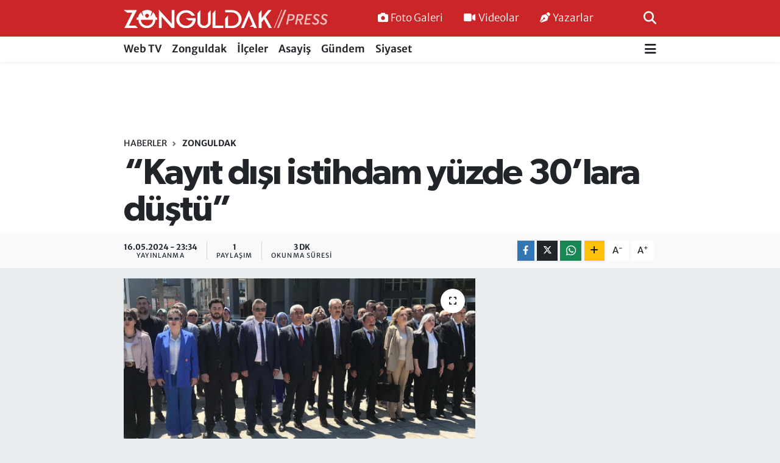

--- FILE ---
content_type: text/html; charset=UTF-8
request_url: https://www.zonguldakpress.com/kayit-disi-istihdam-yuzde-30lara-dustu
body_size: 18554
content:
<!DOCTYPE html>
<html lang="tr" data-theme="flow">
<head>
<link rel="dns-prefetch" href="//www.zonguldakpress.com">
<link rel="dns-prefetch" href="//zonguldakpresscom.teimg.com">
<link rel="dns-prefetch" href="//static.tebilisim.com">
<link rel="dns-prefetch" href="//pagead2.googlesyndication.com">
<link rel="dns-prefetch" href="//www.googletagmanager.com">
<link rel="dns-prefetch" href="//www.facebook.com">
<link rel="dns-prefetch" href="//www.twitter.com">
<link rel="dns-prefetch" href="//www.instagram.com">
<link rel="dns-prefetch" href="//www.youtube.com">
<link rel="dns-prefetch" href="//api.whatsapp.com">
<link rel="dns-prefetch" href="//www.w3.org">
<link rel="dns-prefetch" href="//x.com">
<link rel="dns-prefetch" href="//www.linkedin.com">
<link rel="dns-prefetch" href="//pinterest.com">
<link rel="dns-prefetch" href="//t.me">
<link rel="dns-prefetch" href="//tebilisim.com">
<link rel="dns-prefetch" href="//facebook.com">
<link rel="dns-prefetch" href="//twitter.com">

    <meta charset="utf-8">
<title>“Kayıt dışı istihdam yüzde 30’lara düştü” - Zonguldak Press - Doğru Haberin Adresi</title>
<link rel="canonical" href="https://www.zonguldakpress.com/kayit-disi-istihdam-yuzde-30lara-dustu">
<meta name="viewport" content="width=device-width,initial-scale=1">
<meta name="X-UA-Compatible" content="IE=edge">
<meta name="robots" content="max-image-preview:large">
<meta name="theme-color" content="#ca2527">
<meta name="title" content="“Kayıt dışı istihdam yüzde 30’lara düştü”">
<meta name="articleSection" content="news">
<meta name="datePublished" content="2024-05-16T23:34:00+03:00">
<meta name="dateModified" content="2024-05-16T23:34:00+03:00">
<meta name="articleAuthor" content="Abdullah KARABACAK">
<meta name="author" content="Abdullah KARABACAK">
<link rel="amphtml" href="https://www.zonguldakpress.com/kayit-disi-istihdam-yuzde-30lara-dustu/amp">
<meta property="og:site_name" content="Zonguldak Press - Doğru Haberin Adresi">
<meta property="og:title" content="“Kayıt dışı istihdam yüzde 30’lara düştü”">
<meta property="og:description" content="">
<meta property="og:url" content="https://www.zonguldakpress.com/kayit-disi-istihdam-yuzde-30lara-dustu">
<meta property="og:image" content="https://zonguldakpresscom.teimg.com/crop/1280x720/zonguldakpress-com/uploads/2024/05/c578de0e-b642-4b47-996a-6c6834393b12.jpg">
<meta property="og:image:width" content="1280">
<meta property="og:image:height" content="720">
<meta property="og:image:alt" content="“Kayıt dışı istihdam yüzde 30’lara düştü”">
<meta property="og:article:published_time" content="2024-05-16T23:34:00+03:00">
<meta property="og:article:modified_time" content="2024-05-16T23:34:00+03:00">
<meta property="og:type" content="article">
<meta name="twitter:card" content="summary_large_image">
<meta name="twitter:site" content="@@zonguldakpress">
<meta name="twitter:title" content="“Kayıt dışı istihdam yüzde 30’lara düştü”">
<meta name="twitter:description" content="">
<meta name="twitter:image" content="https://zonguldakpresscom.teimg.com/crop/1280x720/zonguldakpress-com/uploads/2024/05/c578de0e-b642-4b47-996a-6c6834393b12.jpg">
<meta name="twitter:url" content="https://www.zonguldakpress.com/kayit-disi-istihdam-yuzde-30lara-dustu">
<link rel="shortcut icon" type="image/x-icon" href="https://zonguldakpresscom.teimg.com/zonguldakpress-com/uploads/2022/06/favicon.png">
<link rel="manifest" href="https://www.zonguldakpress.com/manifest.json?v=6.6.4" />
<link rel="preload" href="https://static.tebilisim.com/flow/assets/css/font-awesome/fa-solid-900.woff2" as="font" type="font/woff2" crossorigin />
<link rel="preload" href="https://static.tebilisim.com/flow/assets/css/font-awesome/fa-brands-400.woff2" as="font" type="font/woff2" crossorigin />
<link rel="preload" href="https://static.tebilisim.com/flow/vendor/te/fonts/merriweather/merriweather.woff2" as="font" type="font/woff2" crossorigin />

<link rel="preload"
	href="https://static.tebilisim.com/flow/vendor/te/fonts/gibson/Gibson-Bold.woff2"
	as="font" type="font/woff2" crossorigin />
<link rel="preload"
	href="https://static.tebilisim.com/flow/vendor/te/fonts/gibson/Gibson-BoldItalic.woff2"
	as="font" type="font/woff2" crossorigin />
<link rel="preload"
	href="https://static.tebilisim.com/flow/vendor/te/fonts/gibson/Gibson-Italic.woff2"
	as="font" type="font/woff2" crossorigin />
<link rel="preload"
	href="https://static.tebilisim.com/flow/vendor/te/fonts/gibson/Gibson-Light.woff2"
	as="font" type="font/woff2" crossorigin />
<link rel="preload"
	href="https://static.tebilisim.com/flow/vendor/te/fonts/gibson/Gibson-LightItalic.woff2"
	as="font" type="font/woff2" crossorigin />
<link rel="preload"
	href="https://static.tebilisim.com/flow/vendor/te/fonts/gibson/Gibson-SemiBold.woff2"
	as="font" type="font/woff2" crossorigin />
<link rel="preload"
	href="https://static.tebilisim.com/flow/vendor/te/fonts/gibson/Gibson-SemiBoldItalic.woff2"
	as="font" type="font/woff2" crossorigin />
<link rel="preload"
	href="https://static.tebilisim.com/flow/vendor/te/fonts/gibson/Gibson.woff2"
	as="font" type="font/woff2" crossorigin />

<link rel="preload" as="style" href="https://static.tebilisim.com/flow/vendor/te/fonts/merriweather.css?v=6.6.4">
<link rel="stylesheet" href="https://static.tebilisim.com/flow/vendor/te/fonts/merriweather.css?v=6.6.4">
<link rel="preload" as="style" href="https://static.tebilisim.com/flow/vendor/te/fonts/gibson.css?v=6.6.4">
<link rel="stylesheet" href="https://static.tebilisim.com/flow/vendor/te/fonts/gibson.css?v=6.6.4">

<link rel="preload" as="image" href="https://zonguldakpresscom.teimg.com/crop/1280x720/zonguldakpress-com/uploads/2024/05/c578de0e-b642-4b47-996a-6c6834393b12.jpg">
<style>:root {
        --te-link-color: #333;
        --te-link-hover-color: #000;
        --te-font: "Merriweather";
        --te-secondary-font: "Gibson";
        --te-h1-font-size: 60px;
        --te-color: #ca2527;
        --te-hover-color: #2e3192;
        --mm-ocd-width: 85%!important; /*  Mobil Menü Genişliği */
        --swiper-theme-color: var(--te-color)!important;
        --header-13-color: #ffc107;
    }</style><link rel="preload" as="style" href="https://static.tebilisim.com/flow/assets/vendor/bootstrap/css/bootstrap.min.css?v=6.6.4">
<link rel="stylesheet" href="https://static.tebilisim.com/flow/assets/vendor/bootstrap/css/bootstrap.min.css?v=6.6.4">
<link rel="preload" as="style" href="https://static.tebilisim.com/flow/assets/css/app6.6.4.min.css">
<link rel="stylesheet" href="https://static.tebilisim.com/flow/assets/css/app6.6.4.min.css">



<script type="application/ld+json">{"@context":"https:\/\/schema.org","@type":"WebSite","url":"https:\/\/www.zonguldakpress.com","potentialAction":{"@type":"SearchAction","target":"https:\/\/www.zonguldakpress.com\/arama?q={query}","query-input":"required name=query"}}</script>

<script type="application/ld+json">{"@context":"https:\/\/schema.org","@type":"NewsMediaOrganization","url":"https:\/\/www.zonguldakpress.com","name":"Zonguldak Press - Do\u011fru Haberin Adresi","logo":"https:\/\/zonguldakpresscom.teimg.com\/zonguldakpress-com\/uploads\/2022\/06\/zonguldak-press-logo-light-9.svg","sameAs":["https:\/\/www.facebook.com\/Zonguldak Press - 104974445565086","https:\/\/www.twitter.com\/@zonguldakpress","https:\/\/www.youtube.com\/@zonguldakpress\/videos","https:\/\/www.instagram.com\/zonguldakpresscom"]}</script>

<script type="application/ld+json">{"@context":"https:\/\/schema.org","@graph":[{"@type":"SiteNavigationElement","name":"Ana Sayfa","url":"https:\/\/www.zonguldakpress.com","@id":"https:\/\/www.zonguldakpress.com"},{"@type":"SiteNavigationElement","name":"webtv","url":"https:\/\/www.zonguldakpress.com\/webtv","@id":"https:\/\/www.zonguldakpress.com\/webtv"},{"@type":"SiteNavigationElement","name":"Zonguldak","url":"https:\/\/www.zonguldakpress.com\/zonguldak","@id":"https:\/\/www.zonguldakpress.com\/zonguldak"},{"@type":"SiteNavigationElement","name":"\u0130l\u00e7eler","url":"https:\/\/www.zonguldakpress.com\/ilceler","@id":"https:\/\/www.zonguldakpress.com\/ilceler"},{"@type":"SiteNavigationElement","name":"Asayi\u015f","url":"https:\/\/www.zonguldakpress.com\/asayis","@id":"https:\/\/www.zonguldakpress.com\/asayis"},{"@type":"SiteNavigationElement","name":"G\u00fcndem","url":"https:\/\/www.zonguldakpress.com\/gundem","@id":"https:\/\/www.zonguldakpress.com\/gundem"},{"@type":"SiteNavigationElement","name":"Siyaset","url":"https:\/\/www.zonguldakpress.com\/siyaset","@id":"https:\/\/www.zonguldakpress.com\/siyaset"},{"@type":"SiteNavigationElement","name":"D\u00fcnya","url":"https:\/\/www.zonguldakpress.com\/dunya","@id":"https:\/\/www.zonguldakpress.com\/dunya"},{"@type":"SiteNavigationElement","name":"K\u00fclt\u00fcr-Sanat","url":"https:\/\/www.zonguldakpress.com\/kultur-sanat","@id":"https:\/\/www.zonguldakpress.com\/kultur-sanat"},{"@type":"SiteNavigationElement","name":"Teknoloji","url":"https:\/\/www.zonguldakpress.com\/teknoloji","@id":"https:\/\/www.zonguldakpress.com\/teknoloji"},{"@type":"SiteNavigationElement","name":"Spor","url":"https:\/\/www.zonguldakpress.com\/spor","@id":"https:\/\/www.zonguldakpress.com\/spor"},{"@type":"SiteNavigationElement","name":"Sa\u011fl\u0131k","url":"https:\/\/www.zonguldakpress.com\/saglik","@id":"https:\/\/www.zonguldakpress.com\/saglik"},{"@type":"SiteNavigationElement","name":"Ekonomi","url":"https:\/\/www.zonguldakpress.com\/ekonomi","@id":"https:\/\/www.zonguldakpress.com\/ekonomi"},{"@type":"SiteNavigationElement","name":"\u00c7evre","url":"https:\/\/www.zonguldakpress.com\/cevre","@id":"https:\/\/www.zonguldakpress.com\/cevre"},{"@type":"SiteNavigationElement","name":"Ya\u015fam","url":"https:\/\/www.zonguldakpress.com\/yasam","@id":"https:\/\/www.zonguldakpress.com\/yasam"},{"@type":"SiteNavigationElement","name":"E\u011fitim","url":"https:\/\/www.zonguldakpress.com\/egitim","@id":"https:\/\/www.zonguldakpress.com\/egitim"},{"@type":"SiteNavigationElement","name":"\u0130leti\u015fim","url":"https:\/\/www.zonguldakpress.com\/iletisim","@id":"https:\/\/www.zonguldakpress.com\/iletisim"},{"@type":"SiteNavigationElement","name":"Gizlilik S\u00f6zle\u015fmesi","url":"https:\/\/www.zonguldakpress.com\/gizlilik-sozlesmesi","@id":"https:\/\/www.zonguldakpress.com\/gizlilik-sozlesmesi"},{"@type":"SiteNavigationElement","name":"Yazarlar","url":"https:\/\/www.zonguldakpress.com\/yazarlar","@id":"https:\/\/www.zonguldakpress.com\/yazarlar"},{"@type":"SiteNavigationElement","name":"Foto Galeri","url":"https:\/\/www.zonguldakpress.com\/foto-galeri","@id":"https:\/\/www.zonguldakpress.com\/foto-galeri"},{"@type":"SiteNavigationElement","name":"Video Galeri","url":"https:\/\/www.zonguldakpress.com\/video","@id":"https:\/\/www.zonguldakpress.com\/video"},{"@type":"SiteNavigationElement","name":"Anketler","url":"https:\/\/www.zonguldakpress.com\/anketler","@id":"https:\/\/www.zonguldakpress.com\/anketler"}]}</script>

<script type="application/ld+json">{"@context":"https:\/\/schema.org","@type":"BreadcrumbList","itemListElement":[{"@type":"ListItem","position":1,"item":{"@type":"Thing","@id":"https:\/\/www.zonguldakpress.com","name":"Haberler"}},{"@type":"ListItem","position":2,"item":{"@type":"Thing","@id":"https:\/\/www.zonguldakpress.com\/zonguldak","name":"Zonguldak"}},{"@type":"ListItem","position":3,"item":{"@type":"Thing","@id":"https:\/\/www.zonguldakpress.com\/kayit-disi-istihdam-yuzde-30lara-dustu","name":"\u201cKay\u0131t d\u0131s\u0327\u0131 istihdam yu\u0308zde 30\u2019lara du\u0308s\u0327tu\u0308\u201d"}}]}</script>
<script type="application/ld+json">{"@context":"https:\/\/schema.org","@type":"NewsArticle","headline":"\u201cKay\u0131t d\u0131s\u0327\u0131 istihdam yu\u0308zde 30\u2019lara du\u0308s\u0327tu\u0308\u201d","articleSection":"Zonguldak","dateCreated":"2024-05-16T23:34:00+03:00","datePublished":"2024-05-16T23:34:00+03:00","dateModified":"2024-05-16T23:34:00+03:00","wordCount":697,"genre":"news","mainEntityOfPage":{"@type":"WebPage","@id":"https:\/\/www.zonguldakpress.com\/kayit-disi-istihdam-yuzde-30lara-dustu"},"articleBody":"Zonguldak SSK \u0130l M\u00fcd\u00fcr\u00fc \u0130hsan \u015ean, \u201cY\u00fczde 50\u2019lerde olan kay\u0131t d\u0131s\u0327\u0131 istihdam oran\u0131, bugu\u0308n yu\u0308zde 30\u2019lara kadar du\u0308s\u0327mu\u0308s\u0327tu\u0308r\u201d dedi.\r\n\r\nM\u00fcd\u00fcr \u015ean, Sosyal G\u00fcvenlik Haftas\u0131 dolay\u0131s\u0131yla Zonguldak Valili\u011fi \u00f6n\u00fcnde d\u00fczenlenen t\u00f6rende sayg\u0131 duru\u015funda bulunularak \u0130stiklal Mar\u015f\u0131\u2019n\u0131n okunmas\u0131 ve Atat\u00fcrk An\u0131t\u0131\u2019na \u00e7elenk konulmas\u0131n\u0131n ard\u0131ndan yapt\u0131\u011f\u0131 konu\u015fmada, bu y\u0131l 18. kutlayacaklar\u0131 haftalar\u0131nda bir araya gelmenin mutlulug\u0306unu yas\u0327ad\u0131klar\u0131n\u0131 s\u00f6yledi.\r\n\r\nSSK, Bag\u0306-Kur ve Emekli Sand\u0131g\u0306\u0131\u2019n\u0131 tek c\u0327at\u0131 alt\u0131nda birles\u0327tiren ve Cumhuriyet tarihinin en bu\u0308yu\u0308k reformlar\u0131ndan biri olarak kabul edilen Sosyal Gu\u0308venlik Reformu\u2019nun 16 May\u0131s 2006 tarihinde kabul edildig\u0306inden, her y\u0131l 16 May\u0131s\u2019\u0131 ic\u0327ine alan haftan\u0131n Sosyal Gu\u0308venlik Haftas\u0131 olarak kutland\u0131\u011f\u0131n\u0131&nbsp;an\u0131msatan M\u00fcd\u00fcr \u015ean, \u015f\u00f6yle konu\u015ftu:\r\n\r\n\u201cBu tu\u0308r haftalar toplumda fark\u0131ndal\u0131k yaratma, bilgilendirme ve bilinc\u0327lendirme ac\u0327\u0131s\u0131ndan o\u0308nem tas\u0327\u0131maktad\u0131r.&nbsp;\r\nSosyal Gu\u0308venlik Kurumu\u2019nu herkese ve her kesime tan\u0131tmak, insanlarda sosyal gu\u0308venlik bilincinin olus\u0327mas\u0131na katk\u0131 sag\u0306lamak amac\u0131yla du\u0308zenledig\u0306imiz etkinliklerde, iletis\u0327imin her yo\u0308ntemi kullan\u0131larak toplumun bu\u0308tu\u0308n kesimlerine ulas\u0327maya c\u0327al\u0131s\u0327acag\u0306\u0131z.\r\nHafta boyunca gelenekselles\u0327en baz\u0131 faaliyetlerimizi bu y\u0131l da yapmay\u0131 su\u0308rdu\u0308receg\u0306iz. Paydas\u0327lar\u0131m\u0131z olan sendikalar, sivil toplum kurulus\u0327lar\u0131, meslek odalar\u0131 ve kamu yo\u0308neticilerine ziyaretler gerc\u0327ekles\u0327tireceg\u0306iz.\r\nYerel yo\u0308netimlerle yapt\u0131g\u0306\u0131m\u0131z is\u0327 birli\u011fiyle hafta ic\u0327in haz\u0131rlad\u0131g\u0306\u0131m\u0131z yaz\u0131l\u0131, go\u0308rsel tan\u0131t\u0131m ve bilgilendirici materyaller vatandas\u0327lar\u0131m\u0131za ulas\u0327t\u0131r\u0131lacak.\u201d\r\n\r\n\u201cBu y\u0131l\u0131n ana temas\u0131 kay\u0131t d\u0131\u015f\u0131 m\u00fccadele\u201d\r\n\r\nM\u00fcd\u00fcr \u015ean, \u015f\u00f6yle devam etti:\r\n\u201cHafta kapsam\u0131nda bu y\u0131l\u0131n ana temas\u0131 olan kay\u0131t d\u0131s\u0327\u0131 istihdamla mu\u0308cadele konusunda c\u0327al\u0131s\u0327malar\u0131m\u0131za deg\u0306inerek toplumun tu\u0308m kesimlerine sigortal\u0131 c\u0327al\u0131s\u0327maya destek verilmesi konusunda fark\u0131ndal\u0131k yaratmak istiyoruz. Kay\u0131t d\u0131s\u0327\u0131 istihdam\u0131n genis\u0327lemesi bir taraftan c\u0327al\u0131s\u0327anlar\u0131n gu\u0308vencesiz kalmas\u0131na yol ac\u0327arken, dig\u0306er taraftan da kay\u0131tl\u0131 istihdam aleyhinde haks\u0131z rekabete yol ac\u0327maktad\u0131r.\r\nI\u0307l Mu\u0308du\u0308rlu\u0308klerimizde go\u0308revli arkadas\u0327lar\u0131m\u0131z\u0131n da gayretiyle hep birlikte c\u0327al\u0131s\u0327malara katma deg\u0306er katacak tu\u0308m taraflarla is\u0327 birlig\u0306i ic\u0327erisinde bir c\u0327al\u0131s\u0327ma anlay\u0131s\u0327\u0131 yu\u0308ru\u0308tu\u0308yoruz.\u201d\r\n\r\n\u201cKay\u0131t d\u0131s\u0327\u0131 istihdam yu\u0308zde 30\u2019lara kadar du\u0308s\u0327mu\u0308s\u0327tu\u0308r\u201d\r\n\r\n\u201cKurum olarak verdig\u0306imiz hizmetlerin iyiles\u0327tirmesi, prim tes\u0327viki uygulamalar\u0131, vergi paylas\u0327\u0131m\u0131na dayal\u0131 c\u0327apraz denetimler, bilgilendirme ve bilinc\u0327lendirme c\u0327al\u0131s\u0327malar\u0131, yenilikc\u0327i uygulamalar\u0131m\u0131z ve tabi ki kay\u0131t d\u0131s\u0327\u0131 istihdam\u0131n yog\u0306un oldug\u0306u alanlarda hayata gec\u0327irdig\u0306imiz projeler kay\u0131t d\u0131s\u0327\u0131 istihdam\u0131n du\u0308s\u0327u\u0308ru\u0308lmesine o\u0308nemli katk\u0131 sunmaktad\u0131r\u201d diyen M\u00fcd\u00fcr \u015ean, konu\u015fmas\u0131n\u0131 \u015f\u00f6yle tamamlad\u0131:\r\n\u201cSosyal Gu\u0308venlik Reformu\u2019nun hayata gec\u0327mesiyle birlikte at\u0131lan o\u0308nemli ad\u0131mlar\u0131n o\u0308nemli ad\u0131mlardan bir tanesi de kay\u0131tl\u0131 istihdam\u0131n o\u0308zendirilmesi ve bu bilincin artt\u0131r\u0131lmas\u0131na yo\u0308nelik c\u0327al\u0131s\u0327malar\u0131n o\u0308nem kazanmas\u0131d\u0131r. Cezan\u0131n yerini tes\u0327vi\u011fin, denetimin yerini rehberlig\u0306in ald\u0131g\u0306\u0131 bir anlay\u0131s\u0327\u0131 hayata gec\u0327irmeye c\u0327al\u0131s\u0327t\u0131k ve bilinc\u0327lendirme, fark\u0131ndal\u0131k, etkin rehberlik ve denetim faaliyetlerine o\u0308ncelik vererek bu su\u0308rec\u0327te yu\u0308zde 50\u2019lerde olan kay\u0131t d\u0131s\u0327\u0131 istihdam oran\u0131 bugu\u0308n yu\u0308zde 30\u2019lara kadar du\u0308s\u0327mu\u0308s\u0327tu\u0308r.\r\nTek c\u0327at\u0131 alt\u0131nda 18\u2019ncisini kutlad\u0131g\u0306\u0131m\u0131z Sosyal Gu\u0308venlik Haftas\u0131\u2019n\u0131n \u00fclkemizin tu\u0308m kesimleri ic\u0327in kutlu olmas\u0131n\u0131, yapacag\u0306\u0131m\u0131z etkinliklerin sosyal gu\u0308venlik bilinci ve anlay\u0131s\u0327\u0131n\u0131n yayg\u0131nlas\u0327t\u0131r\u0131lmas\u0131na katk\u0131 sag\u0306lamas\u0131n\u0131 diliyorum.\u201d\r\n\r\nHABER: ORHAN AKY\u00dcZ\r\n\r\n","inLanguage":"tr-TR","keywords":[],"image":{"@type":"ImageObject","url":"https:\/\/zonguldakpresscom.teimg.com\/crop\/1280x720\/zonguldakpress-com\/uploads\/2024\/05\/c578de0e-b642-4b47-996a-6c6834393b12.jpg","width":"1280","height":"720","caption":"\u201cKay\u0131t d\u0131s\u0327\u0131 istihdam yu\u0308zde 30\u2019lara du\u0308s\u0327tu\u0308\u201d"},"publishingPrinciples":"https:\/\/www.zonguldakpress.com\/gizlilik-sozlesmesi","isFamilyFriendly":"http:\/\/schema.org\/True","isAccessibleForFree":"http:\/\/schema.org\/True","publisher":{"@type":"Organization","name":"Zonguldak Press - Do\u011fru Haberin Adresi","image":"https:\/\/zonguldakpresscom.teimg.com\/zonguldakpress-com\/uploads\/2022\/06\/zonguldak-press-logo-light-9.svg","logo":{"@type":"ImageObject","url":"https:\/\/zonguldakpresscom.teimg.com\/zonguldakpress-com\/uploads\/2022\/06\/zonguldak-press-logo-light-9.svg","width":"640","height":"375"}},"author":{"@type":"Person","name":"Abdullah KARABACAK","honorificPrefix":"","jobTitle":"","url":null}}</script>





<style>
.mega-menu {z-index: 9999 !important;}
@media screen and (min-width: 1620px) {
    .container {width: 1280px!important; max-width: 1280px!important;}
    #ad_36 {margin-right: 15px !important;}
    #ad_9 {margin-left: 15px !important;}
}

@media screen and (min-width: 1325px) and (max-width: 1620px) {
    .container {width: 1100px!important; max-width: 1100px!important;}
    #ad_36 {margin-right: 100px !important;}
    #ad_9 {margin-left: 100px !important;}
}
@media screen and (min-width: 1295px) and (max-width: 1325px) {
    .container {width: 990px!important; max-width: 990px!important;}
    #ad_36 {margin-right: 165px !important;}
    #ad_9 {margin-left: 165px !important;}
}
@media screen and (min-width: 1200px) and (max-width: 1295px) {
    .container {width: 900px!important; max-width: 900px!important;}
    #ad_36 {margin-right: 210px !important;}
    #ad_9 {margin-left: 210px !important;}

}
</style><script async src="https://pagead2.googlesyndication.com/pagead/js/adsbygoogle.js?client=ca-pub-3537591028704787" crossorigin="anonymous" type="ff6a782503e6e25e1e6db23a-text/javascript"></script>



<script async data-cfasync="false"
	src="https://www.googletagmanager.com/gtag/js?id=G-VEXHB9YDRT"></script>
<script data-cfasync="false">
	window.dataLayer = window.dataLayer || [];
	  function gtag(){dataLayer.push(arguments);}
	  gtag('js', new Date());
	  gtag('config', 'G-VEXHB9YDRT');
</script>




</head>




<body class="d-flex flex-column min-vh-100">

    
    

    <header class="header-2">
    <nav class="top-header navbar navbar-expand-lg">
        <div class="container">
            <div class="d-lg-none">
                <a href="#menu" title="Ana Menü" class="text-white"><i class="fa fa-bars fa-lg"></i></a>
            </div>
                        <a class="navbar-brand me-0" href="/" title="Zonguldak Press - Doğru Haberin Adresi">
                <img src="https://zonguldakpresscom.teimg.com/zonguldakpress-com/uploads/2022/06/zonguldak-press-logo-light-9.svg" alt="Zonguldak Press - Doğru Haberin Adresi" width="335" height="40" class="light-mode img-fluid flow-logo">
<img src="https://zonguldakpresscom.teimg.com/zonguldakpress-com/uploads/2022/06/zonguldak-press-logo-light-9.svg" alt="Zonguldak Press - Doğru Haberin Adresi" width="335" height="40" class="dark-mode img-fluid flow-logo d-none">

            </a>
            
            <div class="d-none d-lg-block top-menu">
                <ul  class="nav lead">
        <li class="nav-item   ">
        <a href="/foto-galeri" class="nav-link text-white" target="_self" title="Foto Galeri"><i class="fa fa-camera me-1 text-white mr-1"></i>Foto Galeri</a>
        
    </li>
        <li class="nav-item   ">
        <a href="/video" class="nav-link text-white" target="_self" title="Videolar"><i class="fa fa-video me-1 text-white mr-1"></i>Videolar</a>
        
    </li>
        <li class="nav-item   ">
        <a href="/yazarlar" class="nav-link text-white" target="_self" title="Yazarlar"><i class="fa fa-pen-nib me-1 text-white mr-1"></i>Yazarlar</a>
        
    </li>
    </ul>

            </div>
            <ul class="navigation-menu nav">
                
                <li class="nav-item">
                    <a href="/arama" class="" title="Ara">
                        <i class="fa fa-search fa-lg text-white"></i>
                    </a>
                </li>

            </ul>
        </div>
    </nav>
    <div class="main-menu navbar navbar-expand-lg bg-white d-none d-lg-block shadow-sm pt-0 pb-0">
        <div class="container">

            <ul  class="nav fw-semibold">
        <li class="nav-item   ">
        <a href="/webtv" class="nav-link text-dark" target="_self" title="Web TV">Web TV</a>
        
    </li>
        <li class="nav-item   ">
        <a href="/zonguldak" class="nav-link text-dark" target="_self" title="Zonguldak">Zonguldak</a>
        
    </li>
        <li class="nav-item   ">
        <a href="/ilceler" class="nav-link text-dark" target="_self" title="İlçeler">İlçeler</a>
        
    </li>
        <li class="nav-item   ">
        <a href="/asayis" class="nav-link text-dark" target="_self" title="Asayiş">Asayiş</a>
        
    </li>
        <li class="nav-item   ">
        <a href="/gundem" class="nav-link text-dark" target="_self" title="Gündem">Gündem</a>
        
    </li>
        <li class="nav-item   ">
        <a href="/siyaset" class="nav-link text-dark" target="_self" title="Siyaset">Siyaset</a>
        
    </li>
    </ul>


            <ul class="nav d-flex flex-nowrap align-items-center">

                

                <li class="nav-item dropdown position-static">
                    <a class="nav-link pe-0 text-dark" data-bs-toggle="dropdown" href="#" aria-haspopup="true" aria-expanded="false" title="Ana Menü"><i class="fa fa-bars fa-lg"></i></a>
                    <div class="mega-menu dropdown-menu dropdown-menu-end text-capitalize shadow-lg border-0 rounded-0">

    <div class="row g-3 small p-3">

        
        <div class="col">
        <a href="/dunya" class="d-block border-bottom  pb-2 mb-2" target="_self" title="Dünya">Dünya</a>
            <a href="/kultur-sanat" class="d-block border-bottom  pb-2 mb-2" target="_self" title="Kültür-Sanat">Kültür-Sanat</a>
            <a href="/teknoloji" class="d-block border-bottom  pb-2 mb-2" target="_self" title="Teknoloji">Teknoloji</a>
            <a href="/spor" class="d-block border-bottom  pb-2 mb-2" target="_self" title="Spor">Spor</a>
            <a href="/saglik" class="d-block border-bottom  pb-2 mb-2" target="_self" title="Sağlık">Sağlık</a>
        </div>


    </div>

    <div class="p-3 bg-light">
                <a class="me-3"
            href="https://www.facebook.com/Zonguldak Press - 104974445565086" target="_blank" rel="nofollow noreferrer noopener"><i class="fab fa-facebook me-2 text-navy"></i> Facebook</a>
                        <a class="me-3"
            href="https://www.twitter.com/@zonguldakpress" target="_blank" rel="nofollow noreferrer noopener"><i class="fab fa-x-twitter "></i> Twitter</a>
                        <a class="me-3"
            href="https://www.instagram.com/zonguldakpresscom" target="_blank" rel="nofollow noreferrer noopener"><i class="fab fa-instagram me-2 text-magenta"></i> Instagram</a>
                                <a class="me-3"
            href="https://www.youtube.com/@zonguldakpress/videos" target="_blank" rel="nofollow noreferrer noopener"><i class="fab fa-youtube me-2 text-danger"></i> Youtube</a>
                                                <a class="" href="https://api.whatsapp.com/send?phone=05436201799 - 05366143543" title="Whatsapp" rel="nofollow noreferrer noopener"><i
            class="fab fa-whatsapp me-2 text-navy"></i> WhatsApp İhbar Hattı</a>    </div>

    <div class="mega-menu-footer p-2 bg-te-color">
        <a class="dropdown-item text-white" href="/kunye" title="Künye"><i class="fa fa-id-card me-2"></i> Künye</a>
        <a class="dropdown-item text-white" href="/iletisim" title="İletişim"><i class="fa fa-envelope me-2"></i> İletişim</a>
        <a class="dropdown-item text-white" href="/rss-baglantilari" title="RSS Bağlantıları"><i class="fa fa-rss me-2"></i> RSS Bağlantıları</a>
        <a class="dropdown-item text-white" href="/member/login" title="Üyelik Girişi"><i class="fa fa-user me-2"></i> Üyelik Girişi</a>
    </div>


</div>

                </li>
            </ul>
        </div>
    </div>
    <ul  class="mobile-categories d-lg-none list-inline bg-white">
        <li class="list-inline-item">
        <a href="/webtv" class="text-dark" target="_self" title="Web TV">
                Web TV
        </a>
    </li>
        <li class="list-inline-item">
        <a href="/zonguldak" class="text-dark" target="_self" title="Zonguldak">
                Zonguldak
        </a>
    </li>
        <li class="list-inline-item">
        <a href="/ilceler" class="text-dark" target="_self" title="İlçeler">
                İlçeler
        </a>
    </li>
        <li class="list-inline-item">
        <a href="/asayis" class="text-dark" target="_self" title="Asayiş">
                Asayiş
        </a>
    </li>
        <li class="list-inline-item">
        <a href="/gundem" class="text-dark" target="_self" title="Gündem">
                Gündem
        </a>
    </li>
        <li class="list-inline-item">
        <a href="/siyaset" class="text-dark" target="_self" title="Siyaset">
                Siyaset
        </a>
    </li>
    </ul>


</header>






<main class="single overflow-hidden" style="min-height: 300px">

            
    
    <div class="infinite" data-show-advert="1">

    

    <div class="infinite-item d-block" data-id="32920" data-category-id="26" data-reference="TE\Blog\Models\Post" data-json-url="/service/json/featured-infinite.json">

        

        <div class="post-header pt-3 bg-white">

    <div class="container">

        <div id="ad_131" data-channel="131" data-advert="temedya" data-rotation="120" class="d-none d-sm-flex flex-column align-items-center justify-content-start text-center mx-auto overflow-hidden mb-3" data-affix="0" style="width: 728px;height: 90px;" data-width="728" data-height="90"></div><div id="ad_131_mobile" data-channel="131" data-advert="temedya" data-rotation="120" class="d-flex d-sm-none flex-column align-items-center justify-content-start text-center mx-auto overflow-hidden mb-3" data-affix="0" style="width: 300px;height: 50px;" data-width="300" data-height="50"></div>
        <nav class="meta-category d-flex justify-content-lg-start" style="--bs-breadcrumb-divider: url(&#34;data:image/svg+xml,%3Csvg xmlns='http://www.w3.org/2000/svg' width='8' height='8'%3E%3Cpath d='M2.5 0L1 1.5 3.5 4 1 6.5 2.5 8l4-4-4-4z' fill='%236c757d'/%3E%3C/svg%3E&#34;);" aria-label="breadcrumb">
        <ol class="breadcrumb mb-0">
            <li class="breadcrumb-item"><a href="https://www.zonguldakpress.com" class="breadcrumb_link" target="_self">Haberler</a></li>
            <li class="breadcrumb-item active fw-bold" aria-current="page"><a href="/zonguldak" target="_self" class="breadcrumb_link text-dark" title="Zonguldak">Zonguldak</a></li>
        </ol>
</nav>

        <h1 class="h2 fw-bold text-lg-start headline my-2" itemprop="headline">“Kayıt dışı istihdam yüzde 30’lara düştü”</h1>
        
        <h2 class="lead text-lg-start text-dark my-2 description" itemprop="description"></h2>
        
        <div class="news-tags">
    </div>

    </div>

    <div class="bg-light py-1">
        <div class="container d-flex justify-content-between align-items-center">

            <div class="meta-author">
    
    <div class="box">
    <time class="fw-bold">16.05.2024 - 23:34</time>
    <span class="info">Yayınlanma</span>
</div>

    <div class="box">
    <span class="fw-bold">1</span>
    <span class="info text-dark">Paylaşım</span>
</div>

    
    <div class="box">
    <span class="fw-bold">3 Dk</span>
    <span class="info text-dark">Okunma Süresi</span>
</div>





</div>


            <div class="share-area justify-content-end align-items-center d-none d-lg-flex">

    <div class="mobile-share-button-container mb-2 d-block d-md-none">
    <button class="btn btn-primary btn-sm rounded-0 shadow-sm w-100" onclick="if (!window.__cfRLUnblockHandlers) return false; handleMobileShare(event, '“Kayıt dışı istihdam yüzde 30’lara düştü”', 'https://www.zonguldakpress.com/kayit-disi-istihdam-yuzde-30lara-dustu')" title="Paylaş" data-cf-modified-ff6a782503e6e25e1e6db23a-="">
        <i class="fas fa-share-alt me-2"></i>Paylaş
    </button>
</div>

<div class="social-buttons-new d-none d-md-flex justify-content-between">
    <a href="https://www.facebook.com/sharer/sharer.php?u=https%3A%2F%2Fwww.zonguldakpress.com%2Fkayit-disi-istihdam-yuzde-30lara-dustu" onclick="if (!window.__cfRLUnblockHandlers) return false; initiateDesktopShare(event, 'facebook')" class="btn btn-primary btn-sm rounded-0 shadow-sm me-1" title="Facebook'ta Paylaş" data-platform="facebook" data-share-url="https://www.zonguldakpress.com/kayit-disi-istihdam-yuzde-30lara-dustu" data-share-title="“Kayıt dışı istihdam yüzde 30’lara düştü”" rel="noreferrer nofollow noopener external" data-cf-modified-ff6a782503e6e25e1e6db23a-="">
        <i class="fab fa-facebook-f"></i>
    </a>

    <a href="https://x.com/intent/tweet?url=https%3A%2F%2Fwww.zonguldakpress.com%2Fkayit-disi-istihdam-yuzde-30lara-dustu&text=%E2%80%9CKay%C4%B1t+d%C4%B1s%CC%A7%C4%B1+istihdam+yu%CC%88zde+30%E2%80%99lara+du%CC%88s%CC%A7tu%CC%88%E2%80%9D" onclick="if (!window.__cfRLUnblockHandlers) return false; initiateDesktopShare(event, 'twitter')" class="btn btn-dark btn-sm rounded-0 shadow-sm me-1" title="X'de Paylaş" data-platform="twitter" data-share-url="https://www.zonguldakpress.com/kayit-disi-istihdam-yuzde-30lara-dustu" data-share-title="“Kayıt dışı istihdam yüzde 30’lara düştü”" rel="noreferrer nofollow noopener external" data-cf-modified-ff6a782503e6e25e1e6db23a-="">
        <i class="fab fa-x-twitter text-white"></i>
    </a>

    <a href="https://api.whatsapp.com/send?text=%E2%80%9CKay%C4%B1t+d%C4%B1s%CC%A7%C4%B1+istihdam+yu%CC%88zde+30%E2%80%99lara+du%CC%88s%CC%A7tu%CC%88%E2%80%9D+-+https%3A%2F%2Fwww.zonguldakpress.com%2Fkayit-disi-istihdam-yuzde-30lara-dustu" onclick="if (!window.__cfRLUnblockHandlers) return false; initiateDesktopShare(event, 'whatsapp')" class="btn btn-success btn-sm rounded-0 btn-whatsapp shadow-sm me-1" title="Whatsapp'ta Paylaş" data-platform="whatsapp" data-share-url="https://www.zonguldakpress.com/kayit-disi-istihdam-yuzde-30lara-dustu" data-share-title="“Kayıt dışı istihdam yüzde 30’lara düştü”" rel="noreferrer nofollow noopener external" data-cf-modified-ff6a782503e6e25e1e6db23a-="">
        <i class="fab fa-whatsapp fa-lg"></i>
    </a>

    <div class="dropdown">
        <button class="dropdownButton btn btn-sm rounded-0 btn-warning border-none shadow-sm me-1" type="button" data-bs-toggle="dropdown" name="socialDropdownButton" title="Daha Fazla">
            <i id="icon" class="fa fa-plus"></i>
        </button>

        <ul class="dropdown-menu dropdown-menu-end border-0 rounded-1 shadow">
            <li>
                <a href="https://www.linkedin.com/sharing/share-offsite/?url=https%3A%2F%2Fwww.zonguldakpress.com%2Fkayit-disi-istihdam-yuzde-30lara-dustu" class="dropdown-item" onclick="if (!window.__cfRLUnblockHandlers) return false; initiateDesktopShare(event, 'linkedin')" data-platform="linkedin" data-share-url="https://www.zonguldakpress.com/kayit-disi-istihdam-yuzde-30lara-dustu" data-share-title="“Kayıt dışı istihdam yüzde 30’lara düştü”" rel="noreferrer nofollow noopener external" title="Linkedin" data-cf-modified-ff6a782503e6e25e1e6db23a-="">
                    <i class="fab fa-linkedin text-primary me-2"></i>Linkedin
                </a>
            </li>
            <li>
                <a href="https://pinterest.com/pin/create/button/?url=https%3A%2F%2Fwww.zonguldakpress.com%2Fkayit-disi-istihdam-yuzde-30lara-dustu&description=%E2%80%9CKay%C4%B1t+d%C4%B1s%CC%A7%C4%B1+istihdam+yu%CC%88zde+30%E2%80%99lara+du%CC%88s%CC%A7tu%CC%88%E2%80%9D&media=" class="dropdown-item" onclick="if (!window.__cfRLUnblockHandlers) return false; initiateDesktopShare(event, 'pinterest')" data-platform="pinterest" data-share-url="https://www.zonguldakpress.com/kayit-disi-istihdam-yuzde-30lara-dustu" data-share-title="“Kayıt dışı istihdam yüzde 30’lara düştü”" rel="noreferrer nofollow noopener external" title="Pinterest" data-cf-modified-ff6a782503e6e25e1e6db23a-="">
                    <i class="fab fa-pinterest text-danger me-2"></i>Pinterest
                </a>
            </li>
            <li>
                <a href="https://t.me/share/url?url=https%3A%2F%2Fwww.zonguldakpress.com%2Fkayit-disi-istihdam-yuzde-30lara-dustu&text=%E2%80%9CKay%C4%B1t+d%C4%B1s%CC%A7%C4%B1+istihdam+yu%CC%88zde+30%E2%80%99lara+du%CC%88s%CC%A7tu%CC%88%E2%80%9D" class="dropdown-item" onclick="if (!window.__cfRLUnblockHandlers) return false; initiateDesktopShare(event, 'telegram')" data-platform="telegram" data-share-url="https://www.zonguldakpress.com/kayit-disi-istihdam-yuzde-30lara-dustu" data-share-title="“Kayıt dışı istihdam yüzde 30’lara düştü”" rel="noreferrer nofollow noopener external" title="Telegram" data-cf-modified-ff6a782503e6e25e1e6db23a-="">
                    <i class="fab fa-telegram-plane text-primary me-2"></i>Telegram
                </a>
            </li>
            <li class="border-0">
                <a class="dropdown-item" href="javascript:void(0)" onclick="if (!window.__cfRLUnblockHandlers) return false; printContent(event)" title="Yazdır" data-cf-modified-ff6a782503e6e25e1e6db23a-="">
                    <i class="fas fa-print text-dark me-2"></i>
                    Yazdır
                </a>
            </li>
            <li class="border-0">
                <a class="dropdown-item" href="javascript:void(0)" onclick="if (!window.__cfRLUnblockHandlers) return false; copyURL(event, 'https://www.zonguldakpress.com/kayit-disi-istihdam-yuzde-30lara-dustu')" rel="noreferrer nofollow noopener external" title="Bağlantıyı Kopyala" data-cf-modified-ff6a782503e6e25e1e6db23a-="">
                    <i class="fas fa-link text-dark me-2"></i>
                    Kopyala
                </a>
            </li>
        </ul>
    </div>
</div>

<script type="ff6a782503e6e25e1e6db23a-text/javascript">
    var shareableModelId = 32920;
    var shareableModelClass = 'TE\\Blog\\Models\\Post';

    function shareCount(id, model, platform, url) {
        fetch("https://www.zonguldakpress.com/sharecount", {
            method: 'POST',
            headers: {
                'Content-Type': 'application/json',
                'X-CSRF-TOKEN': document.querySelector('meta[name="csrf-token"]')?.getAttribute('content')
            },
            body: JSON.stringify({ id, model, platform, url })
        }).catch(err => console.error('Share count fetch error:', err));
    }

    function goSharePopup(url, title, width = 600, height = 400) {
        const left = (screen.width - width) / 2;
        const top = (screen.height - height) / 2;
        window.open(
            url,
            title,
            `width=${width},height=${height},left=${left},top=${top},resizable=yes,scrollbars=yes`
        );
    }

    async function handleMobileShare(event, title, url) {
        event.preventDefault();

        if (shareableModelId && shareableModelClass) {
            shareCount(shareableModelId, shareableModelClass, 'native_mobile_share', url);
        }

        const isAndroidWebView = navigator.userAgent.includes('Android') && !navigator.share;

        if (isAndroidWebView) {
            window.location.href = 'androidshare://paylas?title=' + encodeURIComponent(title) + '&url=' + encodeURIComponent(url);
            return;
        }

        if (navigator.share) {
            try {
                await navigator.share({ title: title, url: url });
            } catch (error) {
                if (error.name !== 'AbortError') {
                    console.error('Web Share API failed:', error);
                }
            }
        } else {
            alert("Bu cihaz paylaşımı desteklemiyor.");
        }
    }

    function initiateDesktopShare(event, platformOverride = null) {
        event.preventDefault();
        const anchor = event.currentTarget;
        const platform = platformOverride || anchor.dataset.platform;
        const webShareUrl = anchor.href;
        const contentUrl = anchor.dataset.shareUrl || webShareUrl;

        if (shareableModelId && shareableModelClass && platform) {
            shareCount(shareableModelId, shareableModelClass, platform, contentUrl);
        }

        goSharePopup(webShareUrl, platform ? platform.charAt(0).toUpperCase() + platform.slice(1) : "Share");
    }

    function copyURL(event, urlToCopy) {
        event.preventDefault();
        navigator.clipboard.writeText(urlToCopy).then(() => {
            alert('Bağlantı panoya kopyalandı!');
        }).catch(err => {
            console.error('Could not copy text: ', err);
            try {
                const textArea = document.createElement("textarea");
                textArea.value = urlToCopy;
                textArea.style.position = "fixed";
                document.body.appendChild(textArea);
                textArea.focus();
                textArea.select();
                document.execCommand('copy');
                document.body.removeChild(textArea);
                alert('Bağlantı panoya kopyalandı!');
            } catch (fallbackErr) {
                console.error('Fallback copy failed:', fallbackErr);
            }
        });
    }

    function printContent(event) {
        event.preventDefault();

        const triggerElement = event.currentTarget;
        const contextContainer = triggerElement.closest('.infinite-item') || document;

        const header      = contextContainer.querySelector('.post-header');
        const media       = contextContainer.querySelector('.news-section .col-lg-8 .inner, .news-section .col-lg-8 .ratio, .news-section .col-lg-8 iframe');
        const articleBody = contextContainer.querySelector('.article-text');

        if (!header && !media && !articleBody) {
            window.print();
            return;
        }

        let printHtml = '';
        
        if (header) {
            const titleEl = header.querySelector('h1');
            const descEl  = header.querySelector('.description, h2.lead');

            let cleanHeaderHtml = '<div class="printed-header">';
            if (titleEl) cleanHeaderHtml += titleEl.outerHTML;
            if (descEl)  cleanHeaderHtml += descEl.outerHTML;
            cleanHeaderHtml += '</div>';

            printHtml += cleanHeaderHtml;
        }

        if (media) {
            printHtml += media.outerHTML;
        }

        if (articleBody) {
            const articleClone = articleBody.cloneNode(true);
            articleClone.querySelectorAll('.post-flash').forEach(function (el) {
                el.parentNode.removeChild(el);
            });
            printHtml += articleClone.outerHTML;
        }
        const iframe = document.createElement('iframe');
        iframe.style.position = 'fixed';
        iframe.style.right = '0';
        iframe.style.bottom = '0';
        iframe.style.width = '0';
        iframe.style.height = '0';
        iframe.style.border = '0';
        document.body.appendChild(iframe);

        const frameWindow = iframe.contentWindow || iframe;
        const title = document.title || 'Yazdır';
        const headStyles = Array.from(document.querySelectorAll('link[rel="stylesheet"], style'))
            .map(el => el.outerHTML)
            .join('');

        iframe.onload = function () {
            try {
                frameWindow.focus();
                frameWindow.print();
            } finally {
                setTimeout(function () {
                    document.body.removeChild(iframe);
                }, 1000);
            }
        };

        const doc = frameWindow.document;
        doc.open();
        doc.write(`
            <!doctype html>
            <html lang="tr">
                <head>
<link rel="dns-prefetch" href="//www.zonguldakpress.com">
<link rel="dns-prefetch" href="//zonguldakpresscom.teimg.com">
<link rel="dns-prefetch" href="//static.tebilisim.com">
<link rel="dns-prefetch" href="//pagead2.googlesyndication.com">
<link rel="dns-prefetch" href="//www.googletagmanager.com">
<link rel="dns-prefetch" href="//www.facebook.com">
<link rel="dns-prefetch" href="//www.twitter.com">
<link rel="dns-prefetch" href="//www.instagram.com">
<link rel="dns-prefetch" href="//www.youtube.com">
<link rel="dns-prefetch" href="//api.whatsapp.com">
<link rel="dns-prefetch" href="//www.w3.org">
<link rel="dns-prefetch" href="//x.com">
<link rel="dns-prefetch" href="//www.linkedin.com">
<link rel="dns-prefetch" href="//pinterest.com">
<link rel="dns-prefetch" href="//t.me">
<link rel="dns-prefetch" href="//tebilisim.com">
<link rel="dns-prefetch" href="//facebook.com">
<link rel="dns-prefetch" href="//twitter.com">
                    <meta charset="utf-8">
                    <title>${title}</title>
                    ${headStyles}
                    <style>
                        html, body {
                            margin: 0;
                            padding: 0;
                            background: #ffffff;
                        }
                        .printed-article {
                            margin: 0;
                            padding: 20px;
                            box-shadow: none;
                            background: #ffffff;
                        }
                    </style>
                </head>
                <body>
                    <div class="printed-article">
                        ${printHtml}
                    </div>
                </body>
            </html>
        `);
        doc.close();
    }

    var dropdownButton = document.querySelector('.dropdownButton');
    if (dropdownButton) {
        var icon = dropdownButton.querySelector('#icon');
        var parentDropdown = dropdownButton.closest('.dropdown');
        if (parentDropdown && icon) {
            parentDropdown.addEventListener('show.bs.dropdown', function () {
                icon.classList.remove('fa-plus');
                icon.classList.add('fa-minus');
            });
            parentDropdown.addEventListener('hide.bs.dropdown', function () {
                icon.classList.remove('fa-minus');
                icon.classList.add('fa-plus');
            });
        }
    }
</script>

    
        
            <a href="#" title="Metin boyutunu küçült" class="te-textDown btn btn-sm btn-white rounded-0 me-1">A<sup>-</sup></a>
            <a href="#" title="Metin boyutunu büyüt" class="te-textUp btn btn-sm btn-white rounded-0 me-1">A<sup>+</sup></a>

            
        

    
</div>



        </div>


    </div>


</div>




        <div class="container g-0 g-sm-4">

            <div class="news-section overflow-hidden mt-lg-3">
                <div class="row g-3">
                    <div class="col-lg-8">

                        <div class="inner">
    <a href="https://zonguldakpresscom.teimg.com/crop/1280x720/zonguldakpress-com/uploads/2024/05/c578de0e-b642-4b47-996a-6c6834393b12.jpg" class="position-relative d-block" data-fancybox>
                        <div class="zoom-in-out m-3">
            <i class="fa fa-expand" style="font-size: 14px"></i>
        </div>
        <img class="img-fluid" src="https://zonguldakpresscom.teimg.com/crop/1280x720/zonguldakpress-com/uploads/2024/05/c578de0e-b642-4b47-996a-6c6834393b12.jpg" alt="“Kayıt dışı istihdam yüzde 30’lara düştü”" width="860" height="504" loading="eager" fetchpriority="high" decoding="async" style="width:100%; aspect-ratio: 860 / 504;" />
            </a>
</div>





                        <div class="d-flex d-lg-none justify-content-between align-items-center p-2">

    <div class="mobile-share-button-container mb-2 d-block d-md-none">
    <button class="btn btn-primary btn-sm rounded-0 shadow-sm w-100" onclick="if (!window.__cfRLUnblockHandlers) return false; handleMobileShare(event, '“Kayıt dışı istihdam yüzde 30’lara düştü”', 'https://www.zonguldakpress.com/kayit-disi-istihdam-yuzde-30lara-dustu')" title="Paylaş" data-cf-modified-ff6a782503e6e25e1e6db23a-="">
        <i class="fas fa-share-alt me-2"></i>Paylaş
    </button>
</div>

<div class="social-buttons-new d-none d-md-flex justify-content-between">
    <a href="https://www.facebook.com/sharer/sharer.php?u=https%3A%2F%2Fwww.zonguldakpress.com%2Fkayit-disi-istihdam-yuzde-30lara-dustu" onclick="if (!window.__cfRLUnblockHandlers) return false; initiateDesktopShare(event, 'facebook')" class="btn btn-primary btn-sm rounded-0 shadow-sm me-1" title="Facebook'ta Paylaş" data-platform="facebook" data-share-url="https://www.zonguldakpress.com/kayit-disi-istihdam-yuzde-30lara-dustu" data-share-title="“Kayıt dışı istihdam yüzde 30’lara düştü”" rel="noreferrer nofollow noopener external" data-cf-modified-ff6a782503e6e25e1e6db23a-="">
        <i class="fab fa-facebook-f"></i>
    </a>

    <a href="https://x.com/intent/tweet?url=https%3A%2F%2Fwww.zonguldakpress.com%2Fkayit-disi-istihdam-yuzde-30lara-dustu&text=%E2%80%9CKay%C4%B1t+d%C4%B1s%CC%A7%C4%B1+istihdam+yu%CC%88zde+30%E2%80%99lara+du%CC%88s%CC%A7tu%CC%88%E2%80%9D" onclick="if (!window.__cfRLUnblockHandlers) return false; initiateDesktopShare(event, 'twitter')" class="btn btn-dark btn-sm rounded-0 shadow-sm me-1" title="X'de Paylaş" data-platform="twitter" data-share-url="https://www.zonguldakpress.com/kayit-disi-istihdam-yuzde-30lara-dustu" data-share-title="“Kayıt dışı istihdam yüzde 30’lara düştü”" rel="noreferrer nofollow noopener external" data-cf-modified-ff6a782503e6e25e1e6db23a-="">
        <i class="fab fa-x-twitter text-white"></i>
    </a>

    <a href="https://api.whatsapp.com/send?text=%E2%80%9CKay%C4%B1t+d%C4%B1s%CC%A7%C4%B1+istihdam+yu%CC%88zde+30%E2%80%99lara+du%CC%88s%CC%A7tu%CC%88%E2%80%9D+-+https%3A%2F%2Fwww.zonguldakpress.com%2Fkayit-disi-istihdam-yuzde-30lara-dustu" onclick="if (!window.__cfRLUnblockHandlers) return false; initiateDesktopShare(event, 'whatsapp')" class="btn btn-success btn-sm rounded-0 btn-whatsapp shadow-sm me-1" title="Whatsapp'ta Paylaş" data-platform="whatsapp" data-share-url="https://www.zonguldakpress.com/kayit-disi-istihdam-yuzde-30lara-dustu" data-share-title="“Kayıt dışı istihdam yüzde 30’lara düştü”" rel="noreferrer nofollow noopener external" data-cf-modified-ff6a782503e6e25e1e6db23a-="">
        <i class="fab fa-whatsapp fa-lg"></i>
    </a>

    <div class="dropdown">
        <button class="dropdownButton btn btn-sm rounded-0 btn-warning border-none shadow-sm me-1" type="button" data-bs-toggle="dropdown" name="socialDropdownButton" title="Daha Fazla">
            <i id="icon" class="fa fa-plus"></i>
        </button>

        <ul class="dropdown-menu dropdown-menu-end border-0 rounded-1 shadow">
            <li>
                <a href="https://www.linkedin.com/sharing/share-offsite/?url=https%3A%2F%2Fwww.zonguldakpress.com%2Fkayit-disi-istihdam-yuzde-30lara-dustu" class="dropdown-item" onclick="if (!window.__cfRLUnblockHandlers) return false; initiateDesktopShare(event, 'linkedin')" data-platform="linkedin" data-share-url="https://www.zonguldakpress.com/kayit-disi-istihdam-yuzde-30lara-dustu" data-share-title="“Kayıt dışı istihdam yüzde 30’lara düştü”" rel="noreferrer nofollow noopener external" title="Linkedin" data-cf-modified-ff6a782503e6e25e1e6db23a-="">
                    <i class="fab fa-linkedin text-primary me-2"></i>Linkedin
                </a>
            </li>
            <li>
                <a href="https://pinterest.com/pin/create/button/?url=https%3A%2F%2Fwww.zonguldakpress.com%2Fkayit-disi-istihdam-yuzde-30lara-dustu&description=%E2%80%9CKay%C4%B1t+d%C4%B1s%CC%A7%C4%B1+istihdam+yu%CC%88zde+30%E2%80%99lara+du%CC%88s%CC%A7tu%CC%88%E2%80%9D&media=" class="dropdown-item" onclick="if (!window.__cfRLUnblockHandlers) return false; initiateDesktopShare(event, 'pinterest')" data-platform="pinterest" data-share-url="https://www.zonguldakpress.com/kayit-disi-istihdam-yuzde-30lara-dustu" data-share-title="“Kayıt dışı istihdam yüzde 30’lara düştü”" rel="noreferrer nofollow noopener external" title="Pinterest" data-cf-modified-ff6a782503e6e25e1e6db23a-="">
                    <i class="fab fa-pinterest text-danger me-2"></i>Pinterest
                </a>
            </li>
            <li>
                <a href="https://t.me/share/url?url=https%3A%2F%2Fwww.zonguldakpress.com%2Fkayit-disi-istihdam-yuzde-30lara-dustu&text=%E2%80%9CKay%C4%B1t+d%C4%B1s%CC%A7%C4%B1+istihdam+yu%CC%88zde+30%E2%80%99lara+du%CC%88s%CC%A7tu%CC%88%E2%80%9D" class="dropdown-item" onclick="if (!window.__cfRLUnblockHandlers) return false; initiateDesktopShare(event, 'telegram')" data-platform="telegram" data-share-url="https://www.zonguldakpress.com/kayit-disi-istihdam-yuzde-30lara-dustu" data-share-title="“Kayıt dışı istihdam yüzde 30’lara düştü”" rel="noreferrer nofollow noopener external" title="Telegram" data-cf-modified-ff6a782503e6e25e1e6db23a-="">
                    <i class="fab fa-telegram-plane text-primary me-2"></i>Telegram
                </a>
            </li>
            <li class="border-0">
                <a class="dropdown-item" href="javascript:void(0)" onclick="if (!window.__cfRLUnblockHandlers) return false; printContent(event)" title="Yazdır" data-cf-modified-ff6a782503e6e25e1e6db23a-="">
                    <i class="fas fa-print text-dark me-2"></i>
                    Yazdır
                </a>
            </li>
            <li class="border-0">
                <a class="dropdown-item" href="javascript:void(0)" onclick="if (!window.__cfRLUnblockHandlers) return false; copyURL(event, 'https://www.zonguldakpress.com/kayit-disi-istihdam-yuzde-30lara-dustu')" rel="noreferrer nofollow noopener external" title="Bağlantıyı Kopyala" data-cf-modified-ff6a782503e6e25e1e6db23a-="">
                    <i class="fas fa-link text-dark me-2"></i>
                    Kopyala
                </a>
            </li>
        </ul>
    </div>
</div>

<script type="ff6a782503e6e25e1e6db23a-text/javascript">
    var shareableModelId = 32920;
    var shareableModelClass = 'TE\\Blog\\Models\\Post';

    function shareCount(id, model, platform, url) {
        fetch("https://www.zonguldakpress.com/sharecount", {
            method: 'POST',
            headers: {
                'Content-Type': 'application/json',
                'X-CSRF-TOKEN': document.querySelector('meta[name="csrf-token"]')?.getAttribute('content')
            },
            body: JSON.stringify({ id, model, platform, url })
        }).catch(err => console.error('Share count fetch error:', err));
    }

    function goSharePopup(url, title, width = 600, height = 400) {
        const left = (screen.width - width) / 2;
        const top = (screen.height - height) / 2;
        window.open(
            url,
            title,
            `width=${width},height=${height},left=${left},top=${top},resizable=yes,scrollbars=yes`
        );
    }

    async function handleMobileShare(event, title, url) {
        event.preventDefault();

        if (shareableModelId && shareableModelClass) {
            shareCount(shareableModelId, shareableModelClass, 'native_mobile_share', url);
        }

        const isAndroidWebView = navigator.userAgent.includes('Android') && !navigator.share;

        if (isAndroidWebView) {
            window.location.href = 'androidshare://paylas?title=' + encodeURIComponent(title) + '&url=' + encodeURIComponent(url);
            return;
        }

        if (navigator.share) {
            try {
                await navigator.share({ title: title, url: url });
            } catch (error) {
                if (error.name !== 'AbortError') {
                    console.error('Web Share API failed:', error);
                }
            }
        } else {
            alert("Bu cihaz paylaşımı desteklemiyor.");
        }
    }

    function initiateDesktopShare(event, platformOverride = null) {
        event.preventDefault();
        const anchor = event.currentTarget;
        const platform = platformOverride || anchor.dataset.platform;
        const webShareUrl = anchor.href;
        const contentUrl = anchor.dataset.shareUrl || webShareUrl;

        if (shareableModelId && shareableModelClass && platform) {
            shareCount(shareableModelId, shareableModelClass, platform, contentUrl);
        }

        goSharePopup(webShareUrl, platform ? platform.charAt(0).toUpperCase() + platform.slice(1) : "Share");
    }

    function copyURL(event, urlToCopy) {
        event.preventDefault();
        navigator.clipboard.writeText(urlToCopy).then(() => {
            alert('Bağlantı panoya kopyalandı!');
        }).catch(err => {
            console.error('Could not copy text: ', err);
            try {
                const textArea = document.createElement("textarea");
                textArea.value = urlToCopy;
                textArea.style.position = "fixed";
                document.body.appendChild(textArea);
                textArea.focus();
                textArea.select();
                document.execCommand('copy');
                document.body.removeChild(textArea);
                alert('Bağlantı panoya kopyalandı!');
            } catch (fallbackErr) {
                console.error('Fallback copy failed:', fallbackErr);
            }
        });
    }

    function printContent(event) {
        event.preventDefault();

        const triggerElement = event.currentTarget;
        const contextContainer = triggerElement.closest('.infinite-item') || document;

        const header      = contextContainer.querySelector('.post-header');
        const media       = contextContainer.querySelector('.news-section .col-lg-8 .inner, .news-section .col-lg-8 .ratio, .news-section .col-lg-8 iframe');
        const articleBody = contextContainer.querySelector('.article-text');

        if (!header && !media && !articleBody) {
            window.print();
            return;
        }

        let printHtml = '';
        
        if (header) {
            const titleEl = header.querySelector('h1');
            const descEl  = header.querySelector('.description, h2.lead');

            let cleanHeaderHtml = '<div class="printed-header">';
            if (titleEl) cleanHeaderHtml += titleEl.outerHTML;
            if (descEl)  cleanHeaderHtml += descEl.outerHTML;
            cleanHeaderHtml += '</div>';

            printHtml += cleanHeaderHtml;
        }

        if (media) {
            printHtml += media.outerHTML;
        }

        if (articleBody) {
            const articleClone = articleBody.cloneNode(true);
            articleClone.querySelectorAll('.post-flash').forEach(function (el) {
                el.parentNode.removeChild(el);
            });
            printHtml += articleClone.outerHTML;
        }
        const iframe = document.createElement('iframe');
        iframe.style.position = 'fixed';
        iframe.style.right = '0';
        iframe.style.bottom = '0';
        iframe.style.width = '0';
        iframe.style.height = '0';
        iframe.style.border = '0';
        document.body.appendChild(iframe);

        const frameWindow = iframe.contentWindow || iframe;
        const title = document.title || 'Yazdır';
        const headStyles = Array.from(document.querySelectorAll('link[rel="stylesheet"], style'))
            .map(el => el.outerHTML)
            .join('');

        iframe.onload = function () {
            try {
                frameWindow.focus();
                frameWindow.print();
            } finally {
                setTimeout(function () {
                    document.body.removeChild(iframe);
                }, 1000);
            }
        };

        const doc = frameWindow.document;
        doc.open();
        doc.write(`
            <!doctype html>
            <html lang="tr">
                <head>
<link rel="dns-prefetch" href="//www.zonguldakpress.com">
<link rel="dns-prefetch" href="//zonguldakpresscom.teimg.com">
<link rel="dns-prefetch" href="//static.tebilisim.com">
<link rel="dns-prefetch" href="//pagead2.googlesyndication.com">
<link rel="dns-prefetch" href="//www.googletagmanager.com">
<link rel="dns-prefetch" href="//www.facebook.com">
<link rel="dns-prefetch" href="//www.twitter.com">
<link rel="dns-prefetch" href="//www.instagram.com">
<link rel="dns-prefetch" href="//www.youtube.com">
<link rel="dns-prefetch" href="//api.whatsapp.com">
<link rel="dns-prefetch" href="//www.w3.org">
<link rel="dns-prefetch" href="//x.com">
<link rel="dns-prefetch" href="//www.linkedin.com">
<link rel="dns-prefetch" href="//pinterest.com">
<link rel="dns-prefetch" href="//t.me">
<link rel="dns-prefetch" href="//tebilisim.com">
<link rel="dns-prefetch" href="//facebook.com">
<link rel="dns-prefetch" href="//twitter.com">
                    <meta charset="utf-8">
                    <title>${title}</title>
                    ${headStyles}
                    <style>
                        html, body {
                            margin: 0;
                            padding: 0;
                            background: #ffffff;
                        }
                        .printed-article {
                            margin: 0;
                            padding: 20px;
                            box-shadow: none;
                            background: #ffffff;
                        }
                    </style>
                </head>
                <body>
                    <div class="printed-article">
                        ${printHtml}
                    </div>
                </body>
            </html>
        `);
        doc.close();
    }

    var dropdownButton = document.querySelector('.dropdownButton');
    if (dropdownButton) {
        var icon = dropdownButton.querySelector('#icon');
        var parentDropdown = dropdownButton.closest('.dropdown');
        if (parentDropdown && icon) {
            parentDropdown.addEventListener('show.bs.dropdown', function () {
                icon.classList.remove('fa-plus');
                icon.classList.add('fa-minus');
            });
            parentDropdown.addEventListener('hide.bs.dropdown', function () {
                icon.classList.remove('fa-minus');
                icon.classList.add('fa-plus');
            });
        }
    }
</script>

    
        
        <div class="google-news share-are text-end">

            <a href="#" title="Metin boyutunu küçült" class="te-textDown btn btn-sm btn-white rounded-0 me-1">A<sup>-</sup></a>
            <a href="#" title="Metin boyutunu büyüt" class="te-textUp btn btn-sm btn-white rounded-0 me-1">A<sup>+</sup></a>

            
        </div>
        

    
</div>


                        <div class="card border-0 rounded-0 mb-3">
                            <div class="article-text container-padding" data-text-id="32920" property="articleBody">
                                
                                <p>Zonguldak SSK İl Müdürü İhsan Şan, “Yüzde 50’lerde olan kayıt dışı istihdam oranı, bugün yüzde 30’lara kadar düşmüştür” dedi.</p>

<p>Müdür Şan, Sosyal Güvenlik Haftası dolayısıyla Zonguldak Valiliği önünde düzenlenen törende saygı duruşunda bulunularak İstiklal Marşı’nın okunması ve Atatürk Anıtı’na çelenk konulmasının ardından yaptığı konuşmada, bu yıl 18. kutlayacakları haftalarında bir araya gelmenin mutluluğunu yaşadıklarını söyledi.</p>

<p>SSK, Bağ-Kur ve Emekli Sandığı’nı tek çatı altında birleştiren ve Cumhuriyet tarihinin en büyük reformlarından biri olarak kabul edilen Sosyal Güvenlik Reformu’nun 16 Mayıs 2006 tarihinde kabul edildiğinden, her yıl 16 Mayıs’ı içine alan haftanın Sosyal Güvenlik Haftası olarak kutlandığını&nbsp;anımsatan Müdür Şan, şöyle konuştu:</p><div id="ad_121" data-channel="121" data-advert="temedya" data-rotation="120" class="mb-3 text-center"></div>
                                <div id="ad_121_mobile" data-channel="121" data-advert="temedya" data-rotation="120" class="mb-3 text-center"></div><div class="post-flash">
        <!--<h3 class="post-flash__title">Gözden kaçırmayın</h3>-->
                <a class="d-block bg-danger text-light my-3 p-1" href="/zonguldak-valiliginden-suruculere-uyari" title="Zonguldak Valiliği&#039;nden sürücülere uyarı" target="_self">
            <div class="row g-0 align-items-center">
            <div class="col-5 col-sm-3">
                <img src="https://zonguldakpresscom.teimg.com/crop/250x150/zonguldakpress-com/uploads/2026/01/g9g-c-dr-m-xk-a-a-r-fb-a.jpg" loading="lazy" width="860" height="504" alt="Zonguldak Valiliği&#039;nden sürücülere uyarı" class="img-fluid">
            </div>
            <div class="col-7 col-sm-9">
                <div class="post-flash-heading p-2">
                <div class="title-3-line mb-0 mb-md-2 fw-bold lh-sm text-white">Zonguldak Valiliği&#039;nden sürücülere uyarı</div>
                <div class="btn btn-white text-danger btn-sm fw-bold d-none d-md-inline border-0" style="background-color: #fff!important ">İçeriği Görüntüle <i class="fa fa-arrow-right ps-2"></i></div>
                </div>
            </div>
            </div>
        </a>
            </div>


<p>“Bu tür haftalar toplumda farkındalık yaratma, bilgilendirme ve bilinçlendirme açısından önem taşımaktadır.&nbsp;<br />
Sosyal Güvenlik Kurumu’nu herkese ve her kesime tanıtmak, insanlarda sosyal güvenlik bilincinin oluşmasına katkı sağlamak amacıyla düzenlediğimiz etkinliklerde, iletişimin her yöntemi kullanılarak toplumun bütün kesimlerine ulaşmaya çalışacağız.<br />
Hafta boyunca gelenekselleşen bazı faaliyetlerimizi bu yıl da yapmayı sürdüreceğiz. Paydaşlarımız olan sendikalar, sivil toplum kuruluşları, meslek odaları ve kamu yöneticilerine ziyaretler gerçekleştireceğiz.<br />
Yerel yönetimlerle yaptığımız iş birliğiyle hafta için hazırladığımız yazılı, görsel tanıtım ve bilgilendirici materyaller vatandaşlarımıza ulaştırılacak.”</p>

<p>“Bu yılın ana teması kayıt dışı mücadele”</p>

<p>Müdür Şan, şöyle devam etti:<br />
“Hafta kapsamında bu yılın ana teması olan kayıt dışı istihdamla mücadele konusunda çalışmalarımıza değinerek toplumun tüm kesimlerine sigortalı çalışmaya destek verilmesi konusunda farkındalık yaratmak istiyoruz. Kayıt dışı istihdamın genişlemesi bir taraftan çalışanların güvencesiz kalmasına yol açarken, diğer taraftan da kayıtlı istihdam aleyhinde haksız rekabete yol açmaktadır.<br />
İl Müdürlüklerimizde görevli arkadaşlarımızın da gayretiyle hep birlikte çalışmalara katma değer katacak tüm taraflarla iş birliği içerisinde bir çalışma anlayışı yürütüyoruz.”</p>

<p>“Kayıt dışı istihdam yüzde 30’lara kadar düşmüştür”</p>

<p>“Kurum olarak verdiğimiz hizmetlerin iyileştirmesi, prim teşviki uygulamaları, vergi paylaşımına dayalı çapraz denetimler, bilgilendirme ve bilinçlendirme çalışmaları, yenilikçi uygulamalarımız ve tabi ki kayıt dışı istihdamın yoğun olduğu alanlarda hayata geçirdiğimiz projeler kayıt dışı istihdamın düşürülmesine önemli katkı sunmaktadır” diyen Müdür Şan, konuşmasını şöyle tamamladı:<br />
“Sosyal Güvenlik Reformu’nun hayata geçmesiyle birlikte atılan önemli adımların önemli adımlardan bir tanesi de kayıtlı istihdamın özendirilmesi ve bu bilincin arttırılmasına yönelik çalışmaların önem kazanmasıdır. Cezanın yerini teşviğin, denetimin yerini rehberliğin aldığı bir anlayışı hayata geçirmeye çalıştık ve bilinçlendirme, farkındalık, etkin rehberlik ve denetim faaliyetlerine öncelik vererek bu süreçte yüzde 50’lerde olan kayıt dışı istihdam oranı bugün yüzde 30’lara kadar düşmüştür.<br />
Tek çatı altında 18’ncisini kutladığımız Sosyal Güvenlik Haftası’nın ülkemizin tüm kesimleri için kutlu olmasını, yapacağımız etkinliklerin sosyal güvenlik bilinci ve anlayışının yaygınlaştırılmasına katkı sağlamasını diliyorum.”</p>

<p>HABER: ORHAN AKYÜZ</p>

<p><img alt="9085671B 017A 4141 995E 498Dd52Ed7Ec" class="detail-photo img-fluid" src="https://zonguldakpresscom.teimg.com/zonguldakpress-com/uploads/2024/05/9085671b-017a-4141-995e-498dd52ed7ec.jpg" / width="1600" height="1200"><img alt="6867C6C4 B4D4 4731 Bfed 0348F77C4013" class="detail-photo img-fluid" src="https://zonguldakpresscom.teimg.com/zonguldakpress-com/uploads/2024/05/6867c6c4-b4d4-4731-bfed-0348f77c4013.jpg" / width="1600" height="1200"></p></p><div class="article-source py-3 small ">
                </div>

                                                                <div id="ad_138" data-channel="138" data-advert="temedya" data-rotation="120" class="d-none d-sm-flex flex-column align-items-center justify-content-start text-center mx-auto overflow-hidden my-3" data-affix="0" style="width: 728px;height: 90px;" data-width="728" data-height="90"></div><div id="ad_138_mobile" data-channel="138" data-advert="temedya" data-rotation="120" class="d-flex d-sm-none flex-column align-items-center justify-content-start text-center mx-auto overflow-hidden my-3" data-affix="0" style="width: 300px;height: 50px;" data-width="300" data-height="50"></div>
                            </div>
                        </div>

                        <div class="editors-choice my-3">
        <div class="row g-2">
                            <div class="col-12">
                    <a class="d-block bg-te-color p-1" href="/son-fenerci" title="Son Fenerci..." target="_self">
                        <div class="row g-1 align-items-center">
                            <div class="col-5 col-sm-3">
                                <img src="https://zonguldakpresscom.teimg.com/crop/250x150/zonguldakpress-com/uploads/2023/11/fb-img-1700305310158.jpg" loading="lazy" width="860" height="504"
                                    alt="Son Fenerci..." class="img-fluid">
                            </div>
                            <div class="col-7 col-sm-9">
                                <div class="post-flash-heading p-2 text-white">
                                    <span class="mini-title d-none d-md-inline">Editörün Seçtiği</span>
                                    <div class="h4 title-3-line mb-0 fw-bold lh-sm">
                                        Son Fenerci...
                                    </div>
                                </div>
                            </div>
                        </div>
                    </a>
                </div>
                    </div>
    </div>





                        <div class="author-box my-3 p-3 bg-white">
        <div class="d-flex">
            <div class="flex-shrink-0">
                <a href="/muhabir/2/abdullah-karabacak" title="Abdullah KARABACAK">
                    <img class="img-fluid rounded-circle" width="96" height="96"
                        src="[data-uri]" loading="lazy"
                        alt="Abdullah KARABACAK">
                </a>
            </div>
            <div class="flex-grow-1 align-self-center ms-3">
                <div class="text-dark small text-uppercase">Editör Hakkında</div>
                <div class="h4"><a href="/muhabir/2/abdullah-karabacak" title="Abdullah KARABACAK">Abdullah KARABACAK</a></div>
                <div class="text-secondary small show-all-text mb-2"></div>

                <div class="social-buttons d-flex justify-content-start">
                                            <a href="/cdn-cgi/l/email-protection#11707375647d7d70793f7a706370737072707a516b7e7f76647d75707a61637462623f727e7c" class="btn btn-outline-dark btn-sm me-1 rounded-1" title="E-Mail" target="_blank"><i class="fa fa-envelope"></i></a>
                                                                                                                                        </div>

            </div>
        </div>
    </div>





                        <div class="related-news my-3 bg-white p-3">
    <div class="section-title d-flex mb-3 align-items-center">
        <div class="h2 lead flex-shrink-1 text-te-color m-0 text-nowrap fw-bold">Bunlar da ilginizi çekebilir</div>
        <div class="flex-grow-1 title-line ms-3"></div>
    </div>
    <div class="row g-3">
                <div class="col-6 col-lg-4">
            <a href="/balikci-koseoglu-hayatini-kaybetti" title="Balıkçı Köseoğlu hayatını kaybetti" target="_self">
                <img class="img-fluid" src="https://zonguldakpresscom.teimg.com/crop/250x150/zonguldakpress-com/uploads/2026/01/484546567-1307780093854445-3769793441475975484-n.jpg" width="860" height="504" alt="Balıkçı Köseoğlu hayatını kaybetti"></a>
                <h3 class="h5 mt-1">
                    <a href="/balikci-koseoglu-hayatini-kaybetti" title="Balıkçı Köseoğlu hayatını kaybetti" target="_self">Balıkçı Köseoğlu hayatını kaybetti</a>
                </h3>
            </a>
        </div>
                <div class="col-6 col-lg-4">
            <a href="/133-koy-yolu-ulasima-kapali" title="133 köy yolu ulaşıma kapalı" target="_self">
                <img class="img-fluid" src="https://zonguldakpresscom.teimg.com/crop/250x150/zonguldakpress-com/uploads/2026/01/605523175-1194247019552043-2595967471731568185-n-1.jpg" width="860" height="504" alt="133 köy yolu ulaşıma kapalı"></a>
                <h3 class="h5 mt-1">
                    <a href="/133-koy-yolu-ulasima-kapali" title="133 köy yolu ulaşıma kapalı" target="_self">133 köy yolu ulaşıma kapalı</a>
                </h3>
            </a>
        </div>
                <div class="col-6 col-lg-4">
            <a href="/gocukte-kalan-isci-hayatini-kaybetti-1" title="Göçükte kalan işçi hayatını kaybetti" target="_self">
                <img class="img-fluid" src="https://zonguldakpresscom.teimg.com/crop/250x150/zonguldakpress-com/uploads/2026/01/f-b-i-m-g-1767783668471.jpg" width="860" height="504" alt="Göçükte kalan işçi hayatını kaybetti"></a>
                <h3 class="h5 mt-1">
                    <a href="/gocukte-kalan-isci-hayatini-kaybetti-1" title="Göçükte kalan işçi hayatını kaybetti" target="_self">Göçükte kalan işçi hayatını kaybetti</a>
                </h3>
            </a>
        </div>
                <div class="col-6 col-lg-4">
            <a href="/zonguldak-buz-sehre-dondu" title="Zonguldak buz şehre döndü" target="_self">
                <img class="img-fluid" src="https://zonguldakpresscom.teimg.com/crop/250x150/zonguldakpress-com/uploads/2026/01/i-m-g-20260102-091904.jpg" width="860" height="504" alt="Zonguldak buz şehre döndü"></a>
                <h3 class="h5 mt-1">
                    <a href="/zonguldak-buz-sehre-dondu" title="Zonguldak buz şehre döndü" target="_self">Zonguldak buz şehre döndü</a>
                </h3>
            </a>
        </div>
                <div class="col-6 col-lg-4">
            <a href="/zonguldak-buz-tuttu" title="Zonguldak buz tuttu" target="_self">
                <img class="img-fluid" src="https://zonguldakpresscom.teimg.com/crop/250x150/zonguldakpress-com/uploads/2026/01/i-m-g-20260102-084754.jpg" width="860" height="504" alt="Zonguldak buz tuttu"></a>
                <h3 class="h5 mt-1">
                    <a href="/zonguldak-buz-tuttu" title="Zonguldak buz tuttu" target="_self">Zonguldak buz tuttu</a>
                </h3>
            </a>
        </div>
                <div class="col-6 col-lg-4">
            <a href="/zonguldakta-kar-mesaisi-basladi" title="Zonguldak&#039;ta kar mesaisi başladı" target="_self">
                <img class="img-fluid" src="https://zonguldakpresscom.teimg.com/crop/250x150/zonguldakpress-com/uploads/2026/01/605984937-1284725403685071-7880732243314355326-n.jpg" width="860" height="504" alt="Zonguldak&#039;ta kar mesaisi başladı"></a>
                <h3 class="h5 mt-1">
                    <a href="/zonguldakta-kar-mesaisi-basladi" title="Zonguldak&#039;ta kar mesaisi başladı" target="_self">Zonguldak&#039;ta kar mesaisi başladı</a>
                </h3>
            </a>
        </div>
            </div>
</div>


                        <div id="ad_133" data-channel="133" data-advert="temedya" data-rotation="120" class="d-none d-sm-flex flex-column align-items-center justify-content-start text-center mx-auto overflow-hidden my-3" data-affix="0" style="width: 728px;height: 90px;" data-width="728" data-height="90"></div><div id="ad_133_mobile" data-channel="133" data-advert="temedya" data-rotation="120" class="d-flex d-sm-none flex-column align-items-center justify-content-start text-center mx-auto overflow-hidden my-3" data-affix="0" style="width: 300px;height: 50px;" data-width="300" data-height="50"></div>

                                                    <div id="comments" class="bg-white mb-3 p-3">

    
    <div>
        <div class="section-title d-flex mb-3 align-items-center">
            <div class="h2 lead flex-shrink-1 text-te-color m-0 text-nowrap fw-bold">Yorumlar </div>
            <div class="flex-grow-1 title-line ms-3"></div>
        </div>


        <form method="POST" action="https://www.zonguldakpress.com/comments/add" accept-charset="UTF-8" id="form_32920"><input name="_token" type="hidden" value="QzaXZXy8efXLScFVV5M2tReNV51AxqHuVTT2ZqfM">
        <div id="nova_honeypot_45IebJ7qpBylexUn_wrap" style="display: none" aria-hidden="true">
        <input id="nova_honeypot_45IebJ7qpBylexUn"
               name="nova_honeypot_45IebJ7qpBylexUn"
               type="text"
               value=""
                              autocomplete="nope"
               tabindex="-1">
        <input name="valid_from"
               type="text"
               value="[base64]"
                              autocomplete="off"
               tabindex="-1">
    </div>
        <input name="reference_id" type="hidden" value="32920">
        <input name="reference_type" type="hidden" value="TE\Blog\Models\Post">
        <input name="parent_id" type="hidden" value="0">


        <div class="form-row">
            <div class="form-group mb-3">
                <textarea class="form-control" rows="3" placeholder="Yorumlarınızı ve düşüncelerinizi bizimle paylaşın" required name="body" cols="50"></textarea>
            </div>
            <div class="form-group mb-3">
                <input class="form-control" placeholder="Adınız soyadınız" required name="name" type="text">
            </div>


            
            <div class="form-group mb-3">
                <button type="submit" class="btn btn-te-color add-comment" data-id="32920" data-reference="TE\Blog\Models\Post">
                    <span class="spinner-border spinner-border-sm d-none"></span>
                    Gönder
                </button>
            </div>


        </div>

        
        </form>

        <div id="comment-area" class="comment_read_32920" data-post-id="32920" data-model="TE\Blog\Models\Post" data-action="/comments/list" ></div>

        
    </div>
</div>

                        

                    </div>

                    <div class="col-lg-4">
                        <!-- SECONDARY SIDEBAR -->
                        
                    </div>

                </div>
            </div>
        </div>

                    <a href="/akdemirden-demire-ziyaret" class="d-none pagination__next"></a>
            </div>



</div>


</main>


<footer class="mt-auto">

                    <div class="footer bg-white py-3">
    <div class="container">
        <div class="row g-3">
            <div class="logo-area col-sm-7 col-lg-4 text-center text-lg-start small">
                <a href="/" title="Zonguldak Press - Doğru Haberin Adresi" class="d-block mb-3" >
                    <img src="https://zonguldakpresscom.teimg.com/zonguldakpress-com/uploads/2022/06/zonguldak-press-logo-2.svg" alt="Zonguldak Press - Doğru Haberin Adresi" width="150" height="40" class="light-mode img-fluid flow-logo">
<img src="https://zonguldakpresscom.teimg.com/zonguldakpress-com/uploads/2022/06/zonguldak-press-logo-light-9.svg" alt="Zonguldak Press - Doğru Haberin Adresi" width="335" height="40" class="dark-mode img-fluid flow-logo d-none">

                </a>
                <p class="text-dark">Doğru Haberin Adresi....</p>
                <div class="social-buttons my-3">
                    <a class="btn-outline-primary text-center px-0 btn rounded-circle " rel="nofollow"
    href="https://www.facebook.com/Zonguldak Press - 104974445565086" target="_blank" title="Facebook">
    <i class="fab fa-facebook-f"></i>
</a>
<a class="btn-outline-dark text-center px-0 btn rounded-circle" rel="nofollow" href="https://www.twitter.com/@zonguldakpress" target="_blank" title="X">
    <i class="fab fa-x-twitter"></i>
</a>
<a class="btn-outline-purple text-center px-0 btn rounded-circle" rel="nofollow"
    href="https://www.instagram.com/zonguldakpresscom" target="_blank" title="Instagram">
    <i class="fab fa-instagram"></i>
</a>
<a class="btn-outline-danger text-center px-0 btn rounded-circle" rel="nofollow"
    href="https://www.youtube.com/@zonguldakpress/videos" target="_blank" title="Youtube">
    <i class="fab fa-youtube"></i>
</a>
<a class="btn-outline-success text-center px-0 btn rounded-circle" rel="nofollow"
    href="https://api.whatsapp.com/send?phone=05436201799 - 05366143543" title="Whatsapp"><i class="fab fa-whatsapp"></i></a>

                </div>
            </div>
                        <div class="category-area col-lg-5 small">
                <ul  class="list-inline footer-category">
        <li class="list-inline-item  ">
        <a href="/webtv" class="" target="_self" title="webtv"><i class="fa fa-caret-right text-te-color"></i>webtv</a>
    </li>
        <li class="list-inline-item  ">
        <a href="/zonguldak" class="" target="_self" title="Zonguldak"><i class="fa fa-caret-right text-te-color"></i>Zonguldak</a>
    </li>
        <li class="list-inline-item  ">
        <a href="/ilceler" class="" target="_self" title="İlçeler"><i class="fa fa-caret-right text-te-color"></i>İlçeler</a>
    </li>
        <li class="list-inline-item  ">
        <a href="/asayis" class="" target="_self" title="Asayiş"><i class="fa fa-caret-right text-te-color"></i>Asayiş</a>
    </li>
        <li class="list-inline-item  ">
        <a href="/gundem" class="" target="_self" title="Gündem"><i class="fa fa-caret-right text-te-color"></i>Gündem</a>
    </li>
        <li class="list-inline-item  ">
        <a href="/siyaset" class="" target="_self" title="Siyaset"><i class="fa fa-caret-right text-te-color"></i>Siyaset</a>
    </li>
        <li class="list-inline-item  ">
        <a href="/dunya" class="" target="_self" title="Dünya"><i class="fa fa-caret-right text-te-color"></i>Dünya</a>
    </li>
        <li class="list-inline-item  ">
        <a href="/kultur-sanat" class="" target="_self" title="Kültür-Sanat"><i class="fa fa-caret-right text-te-color"></i>Kültür-Sanat</a>
    </li>
        <li class="list-inline-item  ">
        <a href="/teknoloji" class="" target="_self" title="Teknoloji"><i class="fa fa-caret-right text-te-color"></i>Teknoloji</a>
    </li>
        <li class="list-inline-item  ">
        <a href="/spor" class="" target="_self" title="Spor"><i class="fa fa-caret-right text-te-color"></i>Spor</a>
    </li>
        <li class="list-inline-item  ">
        <a href="/kunye" class="" target="_self" title="Künye"><i class="fa fa-caret-right text-te-color"></i>Künye</a>
    </li>
    </ul>

            </div>
        </div>
        <div class="mobile-apps text-center pb-3">
            
        </div>
    </div>
</div>


<div class="copyright py-3 bg-gradient-te">
    <div class="container">
        <div class="row small align-items-center">
            <div class="col-lg-8 d-flex justify-content-evenly justify-content-lg-start align-items-center mb-3 mb-lg-0">
                <div class="footer-rss">
                    <a href="/rss" class="btn btn-light btn-sm me-3 text-nowrap" title="RSS" target="_self"><i class="fa fa-rss text-warning me-1"></i> RSS</a>
                </div>
                <div class="text-white text-center text-lg-start copyright-text">Copyright © 2022. Her hakkı saklıdır.</div>
            </div>
            <hr class="d-block d-lg-none">
            <div class="col-lg-4">
                <div class="text-white-50 text-center text-lg-end">
                    Haber Yazılımı: <a href="https://tebilisim.com/haber-yazilimi" target="_blank" class="text-white" title="haber yazılımı, haber sistemi, haber scripti">TE Bilişim</a>
                </div>
            </div>
        </div>
    </div>
</div>


        
    </footer>

    <a href="#" class="go-top mini-title">
        <i class="fa fa-long-arrow-up" aria-hidden="true"></i>
        <div class="text-uppercase">Üst</div>
    </a>

    <style>
        .go-top {
            position: fixed;
            background: var(--te-color);
            right: 1%;
            bottom: -100px;
            color: #fff;
            width: 40px;
            text-align: center;
            margin-left: -20px;
            padding-top: 10px;
            padding-bottom: 15px;
            border-radius: 100px;
            z-index: 50;
            opacity: 0;
            transition: .3s ease all;
        }

        /* Görünür hali */
        .go-top.show {
            opacity: 1;
            bottom: 10%;
        }
    </style>

    <script data-cfasync="false" src="/cdn-cgi/scripts/5c5dd728/cloudflare-static/email-decode.min.js"></script><script type="ff6a782503e6e25e1e6db23a-text/javascript">
        // Scroll'a göre göster/gizle
    window.addEventListener('scroll', function () {
    const button = document.querySelector('.go-top');
    if (window.scrollY > window.innerHeight) {
        button.classList.add('show');
    } else {
        button.classList.remove('show');
    }
    });

    // Tıklanınca yukarı kaydır
    document.querySelector('.go-top').addEventListener('click', function (e) {
    e.preventDefault();
    window.scrollTo({ top: 0, behavior: 'smooth' });
    });
    </script>

    <nav id="mobile-menu" class="fw-bold">
    <ul>
        <li class="mobile-extra py-3 text-center border-bottom d-flex justify-content-evenly">
            <a href="https://facebook.com/Zonguldak Press - 104974445565086" class="p-1 btn btn-outline-navy text-navy" target="_blank" title="facebook" rel="nofollow noreferrer noopener"><i class="fab fa-facebook-f"></i></a>            <a href="https://twitter.com/@zonguldakpress" class="p-1 btn btn-outline-dark text-dark" target="_blank" title="twitter" rel="nofollow noreferrer noopener"><i class="fab fa-x-twitter"></i></a>            <a href="https://www.instagram.com/zonguldakpresscom" class="p-1 btn btn-outline-purple text-purple" target="_blank" title="instagram" rel="nofollow noreferrer noopener"><i class="fab fa-instagram"></i></a>            <a href="https://www.youtube.com/@zonguldakpress/videos" class="p-1 btn btn-outline-danger text-danger" target="_blank" title="youtube" rel="nofollow noreferrer noopener"><i class="fab fa-youtube"></i></a>            <a href="https://api.whatsapp.com/send?phone=05436201799 - 05366143543" class="p-1 btn btn-outline-success text-success" target="_blank" title="Whatsapp" rel="nofollow noreferrer noopener"><i class="fab fa-whatsapp"></i></a>                                                        </li>

        <li class="Selected"><a href="/" title="Ana Sayfa"><i class="fa fa-home me-2 text-te-color"></i>Ana Sayfa</a>
        </li>
        <li><span><i class="fa fa-folder me-2 text-te-color"></i>Kategoriler</span>
            <ul >
        <li>
        <a href="/zonguldak" target="_self" title="Zonguldak" class="">
            <i class="fa fa-angle-right me-2 text-te-color"></i>
            Zonguldak
        </a>
        
    </li>
        <li>
        <a href="/ilceler" target="_self" title="İlçeler" class="">
            <i class="fa fa-angle-right me-2 text-te-color"></i>
            İlçeler
        </a>
        
    </li>
        <li>
        <a href="/asayis" target="_self" title="Asayiş" class="">
            <i class="fa fa-angle-right me-2 text-te-color"></i>
            Asayiş
        </a>
        
    </li>
        <li>
        <a href="/gundem" target="_self" title="Gündem" class="">
            <i class="fa fa-angle-right me-2 text-te-color"></i>
            Gündem
        </a>
        
    </li>
        <li>
        <a href="/siyaset" target="_self" title="Siyaset" class="">
            <i class="fa fa-angle-right me-2 text-te-color"></i>
            Siyaset
        </a>
        
    </li>
        <li>
        <a href="/dunya" target="_self" title="Dünya" class="">
            <i class="fa fa-angle-right me-2 text-te-color"></i>
            Dünya
        </a>
        
    </li>
        <li>
        <a href="/kultur-sanat" target="_self" title="Kültür-Sanat" class="">
            <i class="fa fa-angle-right me-2 text-te-color"></i>
            Kültür-Sanat
        </a>
        
    </li>
        <li>
        <a href="/teknoloji" target="_self" title="Teknoloji" class="">
            <i class="fa fa-angle-right me-2 text-te-color"></i>
            Teknoloji
        </a>
        
    </li>
        <li>
        <a href="/spor" target="_self" title="Spor" class="">
            <i class="fa fa-angle-right me-2 text-te-color"></i>
            Spor
        </a>
        
    </li>
        <li>
        <a href="/saglik" target="_self" title="Sağlık" class="">
            <i class="fa fa-angle-right me-2 text-te-color"></i>
            Sağlık
        </a>
        
    </li>
    </ul>

        </li>
                <li><a href="/foto-galeri" title="Foto Galeri"><i class="fa fa-camera me-2 text-te-color"></i> Foto Galeri</a></li>
                        <li><a href="/video" title="Video"><i class="fa fa-video me-2 text-te-color"></i> Video</a></li>
                        <li><a href="/yazarlar"  title="Yazarlar"><i class="fa fa-pen-nib me-2 text-te-color"></i> Yazarlar</a></li>
                                                        <li><a href="/anketler"  title="Anketler"><i class="fa fa-chart-bar me-2 text-te-color"></i> Anketler</a></li>
        
        <li><a href="/kunye" title="Künye"><i class="fa fa-id-card me-2 text-te-color"></i>Künye</a></li>
        <li><a href="/iletisim" title="İletişim"><i class="fa fa-envelope me-2  text-te-color"></i>İletişim</a></li>
            </ul>
    <a id="menu_close" title="Kapat" class="position-absolute" href="#"><i class="fa fa-times text-secondary"></i></a>
</nav>



    <!-- EXTERNAL LINK MODAL -->
<div class="modal fade" id="external-link" tabindex="-1" aria-labelledby="external-modal" aria-hidden="true" data-url="https://www.zonguldakpress.com">
    <div class="modal-dialog modal-dialog-centered">
        <div class="modal-content text-center rounded-0">
            <div class="modal-header">
                <img src="https://zonguldakpresscom.teimg.com/zonguldakpress-com/uploads/2022/06/zonguldak-press-logo-light-9.svg" alt="Zonguldak Press - Doğru Haberin Adresi" width="70px" height="40" class="light-mode img-fluid flow-logo">
                <a type="button" class="btn-close" data-bs-dismiss="modal" aria-label="Close"></a>
            </div>
            <div class="modal-body">
                <h3 class="modal-title fs-5" id="external-modal">Web sitemizden ayrılıyorsunuz</h3>
                <p class="text-danger external-url"></p>
                <p class="my-3">Bu bağlantı sizi <strong>https://www.zonguldakpress.com</strong> dışındaki bir siteye yönlendiriyor.</p>
            </div>
            <div class="modal-footer justify-content-center">
                <a class="btn rounded-0 btn-dark" id="stayBtn" data-bs-dismiss="modal">Sayfada Kal</a>
                <a class="btn rounded-0 btn-danger" id="continueBtn" data-bs-dismiss="modal">Devam Et</a>
            </div>
        </div>
    </div>
</div>

<script type="ff6a782503e6e25e1e6db23a-text/javascript">
// External Link Modal
document.addEventListener('DOMContentLoaded', (event) => {
    const siteUrl = TE.setting.url;
    //const allowedDomain = siteUrl.replace(/(^\w+:|^)\/\//, '').replace(/^www\./, '');
    const thisDomain = siteUrl.replace(/(^\w+:|^)\/\//, '').replace(/^www\./, '');


    const allowedDomains = [thisDomain, 'tebilisim.com', 'teimg.com'];


    const modal = document.getElementById("external-link");
    const stayBtn = document.getElementById("stayBtn");
    const continueBtn = document.getElementById("continueBtn");
    let pendingUrl = '';

    $(document).on('click', '.article-text a', function (e) {
         if ($(this).data('template') === 'theme.flow::views.ajax-template.editors') {
            return;
        }
        const url = new URL(this.href);
        const linkHostname = url.hostname.replace(/^www\./, '');


        const isAllowedDomain = allowedDomains.some(domain => {
            return linkHostname === domain || linkHostname.endsWith(`.${domain}`);
        })

        //if (linkHostname !== allowedDomain) {
        if (!isAllowedDomain) {
            e.preventDefault();
            pendingUrl = this.href;
            document.querySelector('.external-url').innerHTML = this.href;
            var myModal = new bootstrap.Modal(document.getElementById('external-link'));
            myModal.show();
        }
    });

    stayBtn.addEventListener('click', () => {

    });

    continueBtn.addEventListener('click', () => {
        modal.style.display = "none";
        $('.modal-backdrop').remove();
        window.open(pendingUrl, '_blank');
    });
});
</script>


<script type="ff6a782503e6e25e1e6db23a-text/javascript">
    // Tables include in table - responsive div
    document.addEventListener('DOMContentLoaded', function () {
        const tables = document.querySelectorAll('table');

        tables.forEach(table => {
            const div = document.createElement('div');
            div.classList.add('table-responsive');
            table.parentNode.insertBefore(div, table);
            div.appendChild(table);
        });
    });
</script>


    <link rel="stylesheet" href="https://www.zonguldakpress.com/vendor/te/plugins/cookie-consent/css/cookie-consent.css?v=1.0.0">
<link rel="stylesheet" href="https://www.zonguldakpress.com/vendor/te/plugins/advert/css/advert-public.css?v=6.6.4">
<link rel="stylesheet" href="https://www.zonguldakpress.com/vendor/te/packages/fancybox/jquery.fancybox.min.css?v=6.6.4">
<link rel="preload" as="script" href="https://static.tebilisim.com/flow/assets/vendor/jquery/jquery.min.js?v=6.6.4">
<link rel="preload" as="script" href="https://static.tebilisim.com/flow/assets/js/app6.6.4.min.js?v=6.6.4">

<script type="ff6a782503e6e25e1e6db23a-text/javascript">
                var TE = TE || {};
                TE = {"setting":{"url":"https:\/\/www.zonguldakpress.com","theme":"flow","language":"tr","dark_mode":"0","fixed_menu":"1","show_hit":"0","logo":"https:\/\/zonguldakpresscom.teimg.com\/zonguldakpress-com\/uploads\/2022\/06\/zonguldak-press-logo-light-9.svg","logo_dark":"https:\/\/zonguldakpresscom.teimg.com\/zonguldakpress-com\/uploads\/2022\/06\/zonguldak-press-logo-light-9.svg","image_alt_tag_as_title":"0","analytic_id":"G-VEXHB9YDRT"},"routes":[]};
            </script><script type="ff6a782503e6e25e1e6db23a-text/javascript">
                    TE.routes.hit = "\/bigdata\/hit.json";
                </script><script type="ff6a782503e6e25e1e6db23a-text/javascript">
            TE.slug = {"reference_id":32920,"reference_type":"TE\\Blog\\Models\\Post"};
        </script><script src="https://static.tebilisim.com/flow/assets/vendor/jquery/jquery.min.js?v=6.6.4" type="ff6a782503e6e25e1e6db23a-text/javascript"></script>
<script defer="defer" src="https://static.tebilisim.com/flow/assets/js/app6.6.4.min.js?v=6.6.4" type="ff6a782503e6e25e1e6db23a-text/javascript"></script>
<script defer="defer" src="https://www.zonguldakpress.com/vendor/te/plugins/advert/js/advert-public.js?v=6.6.4" type="ff6a782503e6e25e1e6db23a-text/javascript"></script>
<script src="https://www.zonguldakpress.com/vendor/te/plugins/cookie-consent/js/cookie-consent.js?v=1.0.0" type="ff6a782503e6e25e1e6db23a-text/javascript"></script>
<script src="https://www.zonguldakpress.com/vendor/te/js/hit.js?v=6.6.4" type="ff6a782503e6e25e1e6db23a-text/javascript"></script>
<script defer="defer" async="async" src="https://www.zonguldakpress.com/vendor/te/js/member.meta.js?v=6.6.4" type="ff6a782503e6e25e1e6db23a-text/javascript"></script>
<script defer="defer" async="async" src="https://www.zonguldakpress.com/vendor/te/plugins/blog/js/blog-public.js?v=6.6.4" type="ff6a782503e6e25e1e6db23a-text/javascript"></script>
<script defer="defer" async="async" src="https://www.zonguldakpress.com/vendor/te/plugins/comments/js/comments.js?v=6.6.4" type="ff6a782503e6e25e1e6db23a-text/javascript"></script>
<script defer="defer" async="async" src="https://www.zonguldakpress.com/vendor/te/packages/fancybox/jquery.fancybox.min.js" type="ff6a782503e6e25e1e6db23a-text/javascript"></script>

<div class="js-cookie-consent cookie-consent" style="background-color: #000 !important; color: #fff !important;">
        <div class="cookie-consent-body container p-0">
            <span class="cookie-consent__message">
                En iyi site deneyimi sağlamak için çerezlerden faydalanıyoruz. Detaylar için lütfen tıklayın.
                            </span>

            <button class="js-cookie-consent-agree cookie-consent__agree" style="background-color: #000 !important; color: #fff !important; border: 1px solid #fff !important;">
                Tamam
            </button>
        </div>
    </div>
    <div data-site-cookie-name="te_cookie_consent"></div>
    <div data-site-cookie-lifetime="7300"></div>
    <div data-site-cookie-domain=".zonguldakpress.com"></div>
    <div data-site-session-secure=";secure"></div>


<style>.navbar-brand img {max-width: 400px!important;}.footer img.flow-logo {width: 360px!important;}.top-header .lead, .main-menu .lead {font-size: 1rem!important;}@media only screen and (max-width: 600px) {.navbar-brand img {max-width: 250px!important;}}@media screen and (max-width: 767px) {.main-headline img.mask {height: 204px!important;}}@media screen and (min-width: 991px) and (max-width: 1199px) {.main-headline img.mask {height: 377px!important}}@media screen and (min-width: 1200px) and (max-width: 1399px) {.main-headline img.mask {height: 439px!important}}@media screen and (min-width: 1600px){.main-headline img.mask {height: 503px!important}}</style>


    
<script type="ff6a782503e6e25e1e6db23a-text/javascript">
(function () {
    const header         = document.querySelector("header");
    const pageHeader     = document.querySelector(".page-header");
    const subCategories  = document.querySelector(".sub-categories");
    const adTop          = document.querySelector("#ad_152");

    let headerHeight = 0;

    if (header) headerHeight += header.offsetHeight;
    if (pageHeader) headerHeight += pageHeader.offsetHeight;
    if (subCategories) headerHeight += subCategories.offsetHeight;
    if (adTop) headerHeight += adTop.offsetHeight + 33;

    const css = `#ad_36, #ad_9 { top: ${headerHeight}px !important; }`;
    const style = document.createElement("style");
    style.id = "adFixEarly";
    style.textContent = css;

    document.head.appendChild(style);
})();
</script>
<div id="ad_36" data-channel="36" data-advert="temedya" data-rotation="120" class="d-none d-sm-flex flex-column align-items-center justify-content-start text-center mx-auto overflow-hidden my-3 overflow-hidden" data-affix="0" style="width: 160px;height: 600px;" data-width="160" data-height="600"></div><div id="ad_9" data-channel="9" data-advert="temedya" data-rotation="120" class="d-none d-sm-flex flex-column align-items-center justify-content-start text-center mx-auto overflow-hidden my-3 overflow-hidden" data-affix="0" style="width: 160px;height: 600px;" data-width="160" data-height="600"></div>

    <script type="ff6a782503e6e25e1e6db23a-text/javascript">
    document.addEventListener('DOMContentLoaded', function() {
        var menuElement = document.querySelector('#mobile-menu');
        var menuTriggers = document.querySelectorAll('a[href="#menu"]'); // Birden fazla tetikleyici iÃ§in
        var menuClose = document.querySelector('#mobile-menu #menu_close');

        var locale = "tr";
        var menuTitle = (locale === 'tr') ? 'MENÜ' : 'MENU';

        if (menuElement && menuTriggers.length > 0 && menuClose) {
            var menu = new MmenuLight(menuElement, 'all');
            var navigator = menu.navigation({
                // selectedClass: 'Selected',
                slidingSubmenus: true,
                // theme: 'dark',
                title: menuTitle
            });
            var drawer = menu.offcanvas({
                position: 'left'
            });

            // Menü aÃ§ma
            menuTriggers.forEach(function(trigger) {
                trigger.addEventListener('click', function(evnt) {
                    evnt.preventDefault();
                    drawer.open();
                });
            });

            // Menü kapama
            menuClose.addEventListener('click', function(event) {
                event.preventDefault();
                drawer.close();
            });
        }
    });
</script>

    <script src="/cdn-cgi/scripts/7d0fa10a/cloudflare-static/rocket-loader.min.js" data-cf-settings="ff6a782503e6e25e1e6db23a-|49" defer></script><script defer src="https://static.cloudflareinsights.com/beacon.min.js/vcd15cbe7772f49c399c6a5babf22c1241717689176015" integrity="sha512-ZpsOmlRQV6y907TI0dKBHq9Md29nnaEIPlkf84rnaERnq6zvWvPUqr2ft8M1aS28oN72PdrCzSjY4U6VaAw1EQ==" data-cf-beacon='{"version":"2024.11.0","token":"7b6f082118dc48a6b593899dbf703dc8","r":1,"server_timing":{"name":{"cfCacheStatus":true,"cfEdge":true,"cfExtPri":true,"cfL4":true,"cfOrigin":true,"cfSpeedBrain":true},"location_startswith":null}}' crossorigin="anonymous"></script>
</body>
</html>





--- FILE ---
content_type: text/html; charset=utf-8
request_url: https://www.google.com/recaptcha/api2/aframe
body_size: 267
content:
<!DOCTYPE HTML><html><head><meta http-equiv="content-type" content="text/html; charset=UTF-8"></head><body><script nonce="aTJ5zwfDEI6UdEjmoiRR6A">/** Anti-fraud and anti-abuse applications only. See google.com/recaptcha */ try{var clients={'sodar':'https://pagead2.googlesyndication.com/pagead/sodar?'};window.addEventListener("message",function(a){try{if(a.source===window.parent){var b=JSON.parse(a.data);var c=clients[b['id']];if(c){var d=document.createElement('img');d.src=c+b['params']+'&rc='+(localStorage.getItem("rc::a")?sessionStorage.getItem("rc::b"):"");window.document.body.appendChild(d);sessionStorage.setItem("rc::e",parseInt(sessionStorage.getItem("rc::e")||0)+1);localStorage.setItem("rc::h",'1768357129090');}}}catch(b){}});window.parent.postMessage("_grecaptcha_ready", "*");}catch(b){}</script></body></html>